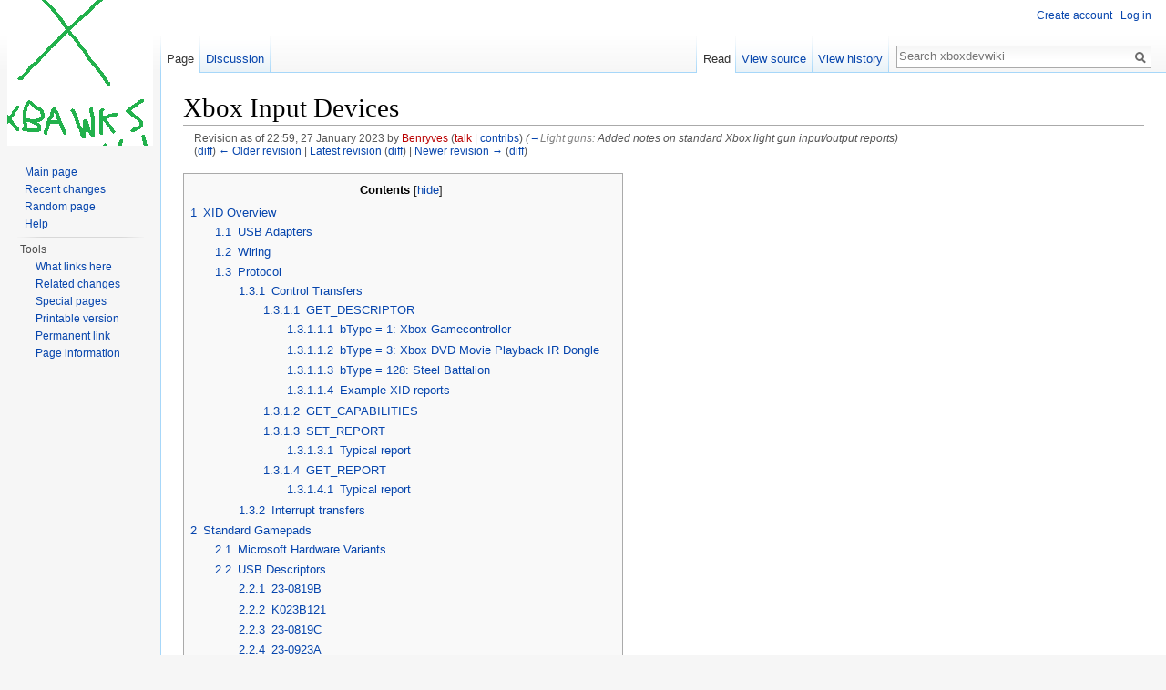

--- FILE ---
content_type: text/html; charset=UTF-8
request_url: https://xboxdevwiki.net/index.php?title=Xbox_Input_Devices&oldid=7321
body_size: 17199
content:
<!DOCTYPE html>
<html class="client-nojs" lang="en" dir="ltr">
<head>
<meta charset="UTF-8"/>
<title>Xbox Input Devices - xboxdevwiki</title>
<script>document.documentElement.className = document.documentElement.className.replace( /(^|\s)client-nojs(\s|$)/, "$1client-js$2" );</script>
<script>(window.RLQ=window.RLQ||[]).push(function(){mw.config.set({"wgCanonicalNamespace":"","wgCanonicalSpecialPageName":false,"wgNamespaceNumber":0,"wgPageName":"Xbox_Input_Devices","wgTitle":"Xbox Input Devices","wgCurRevisionId":7369,"wgRevisionId":7321,"wgArticleId":11,"wgIsArticle":true,"wgIsRedirect":false,"wgAction":"view","wgUserName":null,"wgUserGroups":["*"],"wgCategories":[],"wgBreakFrames":false,"wgPageContentLanguage":"en","wgPageContentModel":"wikitext","wgSeparatorTransformTable":["",""],"wgDigitTransformTable":["",""],"wgDefaultDateFormat":"dmy","wgMonthNames":["","January","February","March","April","May","June","July","August","September","October","November","December"],"wgMonthNamesShort":["","Jan","Feb","Mar","Apr","May","Jun","Jul","Aug","Sep","Oct","Nov","Dec"],"wgRelevantPageName":"Xbox_Input_Devices","wgRelevantArticleId":11,"wgRequestId":"2bb416ec01d86784ccad0035","wgIsProbablyEditable":false,"wgRestrictionEdit":[],"wgRestrictionMove":[]});mw.loader.state({"site.styles":"ready","noscript":"ready","user.styles":"ready","user.cssprefs":"ready","user":"ready","user.options":"loading","user.tokens":"loading","mediawiki.legacy.shared":"ready","mediawiki.legacy.commonPrint":"ready","mediawiki.sectionAnchor":"ready","mediawiki.skinning.interface":"ready","skins.vector.styles":"ready"});mw.loader.implement("user.options@0j3lz3q",function($,jQuery,require,module){mw.user.options.set({"variant":"en"});});mw.loader.implement("user.tokens@1eii78w",function ( $, jQuery, require, module ) {
mw.user.tokens.set({"editToken":"+\\","patrolToken":"+\\","watchToken":"+\\","csrfToken":"+\\"});/*@nomin*/;

});mw.loader.load(["mediawiki.page.startup","skins.vector.js"]);});</script>
<link rel="stylesheet" href="/load.php?debug=false&amp;lang=en&amp;modules=mediawiki.legacy.commonPrint%2Cshared%7Cmediawiki.sectionAnchor%7Cmediawiki.skinning.interface%7Cskins.vector.styles&amp;only=styles&amp;skin=vector"/>
<script async="" src="/load.php?debug=false&amp;lang=en&amp;modules=startup&amp;only=scripts&amp;skin=vector"></script>
<meta name="ResourceLoaderDynamicStyles" content=""/>
<meta name="generator" content="MediaWiki 1.28.0"/>
<meta name="robots" content="noindex,nofollow"/>
<link rel="shortcut icon" href="/favicon.ico"/>
<link rel="search" type="application/opensearchdescription+xml" href="/opensearch_desc.php" title="xboxdevwiki (en)"/>
<link rel="EditURI" type="application/rsd+xml" href="https://xboxdevwiki.net/api.php?action=rsd"/>
<link rel="alternate" type="application/atom+xml" title="xboxdevwiki Atom feed" href="/index.php?title=Special:RecentChanges&amp;feed=atom"/>
</head>
<body class="mediawiki ltr sitedir-ltr mw-hide-empty-elt ns-0 ns-subject page-Xbox_Input_Devices rootpage-Xbox_Input_Devices skin-vector action-view">		<div id="mw-page-base" class="noprint"></div>
		<div id="mw-head-base" class="noprint"></div>
		<div id="content" class="mw-body" role="main">
			<a id="top"></a>

						<div class="mw-indicators">
</div>
			<h1 id="firstHeading" class="firstHeading" lang="en">Xbox Input Devices</h1>
									<div id="bodyContent" class="mw-body-content">
									<div id="siteSub">From xboxdevwiki</div>
								<div id="contentSub"><div class="mw-revision"><div id="mw-revision-info">Revision as of 22:59, 27 January 2023 by <a href="/index.php?title=User:Benryves&amp;action=edit&amp;redlink=1" class="new mw-userlink" title="User:Benryves (page does not exist)"><bdi>Benryves</bdi></a> <span class="mw-usertoollinks">(<a href="/index.php?title=User_talk:Benryves&amp;action=edit&amp;redlink=1" class="new" title="User talk:Benryves (page does not exist)">talk</a> | <a href="/Special:Contributions/Benryves" title="Special:Contributions/Benryves">contribs</a>)</span> <span class="comment">(<a href="#Light_guns">→</a>‎<span dir="auto"><span class="autocomment">Light guns: </span> Added notes on standard Xbox light gun input/output reports</span>)</span></div><div id="mw-revision-nav">(<a href="/index.php?title=Xbox_Input_Devices&amp;diff=prev&amp;oldid=7321" title="Xbox Input Devices">diff</a>) <a href="/index.php?title=Xbox_Input_Devices&amp;direction=prev&amp;oldid=7321" title="Xbox Input Devices">← Older revision</a> | <a href="/Xbox_Input_Devices" title="Xbox Input Devices">Latest revision</a> (<a href="/index.php?title=Xbox_Input_Devices&amp;diff=cur&amp;oldid=7321" title="Xbox Input Devices">diff</a>) | <a href="/index.php?title=Xbox_Input_Devices&amp;direction=next&amp;oldid=7321" title="Xbox Input Devices">Newer revision →</a> (<a href="/index.php?title=Xbox_Input_Devices&amp;diff=next&amp;oldid=7321" title="Xbox Input Devices">diff</a>)</div></div></div>
												<div id="jump-to-nav" class="mw-jump">
					Jump to:					<a href="#mw-head">navigation</a>, 					<a href="#p-search">search</a>
				</div>
				<div id="mw-content-text" lang="en" dir="ltr" class="mw-content-ltr"><div id="toc" class="toc"><div id="toctitle"><h2>Contents</h2></div>
<ul>
<li class="toclevel-1 tocsection-1"><a href="#XID_Overview"><span class="tocnumber">1</span> <span class="toctext">XID Overview</span></a>
<ul>
<li class="toclevel-2 tocsection-2"><a href="#USB_Adapters"><span class="tocnumber">1.1</span> <span class="toctext">USB Adapters</span></a></li>
<li class="toclevel-2 tocsection-3"><a href="#Wiring"><span class="tocnumber">1.2</span> <span class="toctext">Wiring</span></a></li>
<li class="toclevel-2 tocsection-4"><a href="#Protocol"><span class="tocnumber">1.3</span> <span class="toctext">Protocol</span></a>
<ul>
<li class="toclevel-3 tocsection-5"><a href="#Control_Transfers"><span class="tocnumber">1.3.1</span> <span class="toctext">Control Transfers</span></a>
<ul>
<li class="toclevel-4 tocsection-6"><a href="#GET_DESCRIPTOR"><span class="tocnumber">1.3.1.1</span> <span class="toctext">GET_DESCRIPTOR</span></a>
<ul>
<li class="toclevel-5 tocsection-7"><a href="#bType_.3D_1:_Xbox_Gamecontroller"><span class="tocnumber">1.3.1.1.1</span> <span class="toctext">bType = 1: Xbox Gamecontroller</span></a></li>
<li class="toclevel-5 tocsection-8"><a href="#bType_.3D_3:_Xbox_DVD_Movie_Playback_IR_Dongle"><span class="tocnumber">1.3.1.1.2</span> <span class="toctext">bType = 3: Xbox DVD Movie Playback IR Dongle</span></a></li>
<li class="toclevel-5 tocsection-9"><a href="#bType_.3D_128:_Steel_Battalion"><span class="tocnumber">1.3.1.1.3</span> <span class="toctext">bType = 128: Steel Battalion</span></a></li>
<li class="toclevel-5 tocsection-10"><a href="#Example_XID_reports"><span class="tocnumber">1.3.1.1.4</span> <span class="toctext">Example XID reports</span></a></li>
</ul>
</li>
<li class="toclevel-4 tocsection-11"><a href="#GET_CAPABILITIES"><span class="tocnumber">1.3.1.2</span> <span class="toctext">GET_CAPABILITIES</span></a></li>
<li class="toclevel-4 tocsection-12"><a href="#SET_REPORT"><span class="tocnumber">1.3.1.3</span> <span class="toctext">SET_REPORT</span></a>
<ul>
<li class="toclevel-5 tocsection-13"><a href="#Typical_report"><span class="tocnumber">1.3.1.3.1</span> <span class="toctext">Typical report</span></a></li>
</ul>
</li>
<li class="toclevel-4 tocsection-14"><a href="#GET_REPORT"><span class="tocnumber">1.3.1.4</span> <span class="toctext">GET_REPORT</span></a>
<ul>
<li class="toclevel-5 tocsection-15"><a href="#Typical_report_2"><span class="tocnumber">1.3.1.4.1</span> <span class="toctext">Typical report</span></a></li>
</ul>
</li>
</ul>
</li>
<li class="toclevel-3 tocsection-16"><a href="#Interrupt_transfers"><span class="tocnumber">1.3.2</span> <span class="toctext">Interrupt transfers</span></a></li>
</ul>
</li>
</ul>
</li>
<li class="toclevel-1 tocsection-17"><a href="#Standard_Gamepads"><span class="tocnumber">2</span> <span class="toctext">Standard Gamepads</span></a>
<ul>
<li class="toclevel-2 tocsection-18"><a href="#Microsoft_Hardware_Variants"><span class="tocnumber">2.1</span> <span class="toctext">Microsoft Hardware Variants</span></a></li>
<li class="toclevel-2 tocsection-19"><a href="#USB_Descriptors"><span class="tocnumber">2.2</span> <span class="toctext">USB Descriptors</span></a>
<ul>
<li class="toclevel-3 tocsection-20"><a href="#23-0819B"><span class="tocnumber">2.2.1</span> <span class="toctext">23-0819B</span></a></li>
<li class="toclevel-3 tocsection-21"><a href="#K023B121"><span class="tocnumber">2.2.2</span> <span class="toctext">K023B121</span></a></li>
<li class="toclevel-3 tocsection-22"><a href="#23-0819C"><span class="tocnumber">2.2.3</span> <span class="toctext">23-0819C</span></a></li>
<li class="toclevel-3 tocsection-23"><a href="#23-0923A"><span class="tocnumber">2.2.4</span> <span class="toctext">23-0923A</span></a></li>
<li class="toclevel-3 tocsection-24"><a href="#23-0923B"><span class="tocnumber">2.2.5</span> <span class="toctext">23-0923B</span></a></li>
<li class="toclevel-3 tocsection-25"><a href="#23-0923H"><span class="tocnumber">2.2.6</span> <span class="toctext">23-0923H</span></a></li>
<li class="toclevel-3 tocsection-26"><a href="#23-0923I"><span class="tocnumber">2.2.7</span> <span class="toctext">23-0923I</span></a></li>
</ul>
</li>
<li class="toclevel-2 tocsection-27"><a href="#Controller_to_Xbox"><span class="tocnumber">2.3</span> <span class="toctext">Controller to Xbox</span></a></li>
<li class="toclevel-2 tocsection-28"><a href="#Xbox_to_Controller"><span class="tocnumber">2.4</span> <span class="toctext">Xbox to Controller</span></a></li>
</ul>
</li>
<li class="toclevel-1 tocsection-29"><a href="#Steering_wheels"><span class="tocnumber">3</span> <span class="toctext">Steering wheels</span></a>
<ul>
<li class="toclevel-2 tocsection-30"><a href="#MadCatz_Wheel"><span class="tocnumber">3.1</span> <span class="toctext">MadCatz Wheel</span></a></li>
<li class="toclevel-2 tocsection-31"><a href="#Fanatec_Speedster_3_ForceShock"><span class="tocnumber">3.2</span> <span class="toctext">Fanatec Speedster 3 ForceShock</span></a>
<ul>
<li class="toclevel-3 tocsection-32"><a href="#Pedals"><span class="tocnumber">3.2.1</span> <span class="toctext">Pedals</span></a></li>
<li class="toclevel-3 tocsection-33"><a href="#Internal_HUB"><span class="tocnumber">3.2.2</span> <span class="toctext">Internal HUB</span></a>
<ul>
<li class="toclevel-4 tocsection-34"><a href="#USB_Descriptors_2"><span class="tocnumber">3.2.2.1</span> <span class="toctext">USB Descriptors</span></a></li>
</ul>
</li>
<li class="toclevel-3 tocsection-35"><a href="#Steering_wheel_.28and_Pedals.29"><span class="tocnumber">3.2.3</span> <span class="toctext">Steering wheel (and Pedals)</span></a>
<ul>
<li class="toclevel-4 tocsection-36"><a href="#USB_Descriptors_3"><span class="tocnumber">3.2.3.1</span> <span class="toctext">USB Descriptors</span></a></li>
</ul>
</li>
</ul>
</li>
</ul>
</li>
<li class="toclevel-1 tocsection-37"><a href="#Arcade_Sticks"><span class="tocnumber">4</span> <span class="toctext">Arcade Sticks</span></a>
<ul>
<li class="toclevel-2 tocsection-38"><a href="#Xbox_TECMO_Dead_or_Alive_3_ARCADE_Stick_Joystick_Controller_Japan"><span class="tocnumber">4.1</span> <span class="toctext">Xbox TECMO Dead or Alive 3 ARCADE Stick Joystick Controller Japan</span></a></li>
<li class="toclevel-2 tocsection-39"><a href="#Street_Fighter_15th_Anniversary_Edition_Arcade_Stick"><span class="tocnumber">4.2</span> <span class="toctext">Street Fighter 15th Anniversary Edition Arcade Stick</span></a></li>
<li class="toclevel-2 tocsection-40"><a href="#Gamester_Xbox_Arcade_Stick"><span class="tocnumber">4.3</span> <span class="toctext">Gamester Xbox Arcade Stick</span></a></li>
<li class="toclevel-2 tocsection-41"><a href="#Nuby_Xbox_Fighter_Arcade_Stick"><span class="tocnumber">4.4</span> <span class="toctext">Nuby Xbox Fighter Arcade Stick</span></a></li>
<li class="toclevel-2 tocsection-42"><a href="#Nuby_Xbox_Arcade_Super_Stick"><span class="tocnumber">4.5</span> <span class="toctext">Nuby Xbox Arcade Super Stick</span></a></li>
<li class="toclevel-2 tocsection-43"><a href="#Naki_Ultimate_Fighting_Stick"><span class="tocnumber">4.6</span> <span class="toctext">Naki Ultimate Fighting Stick</span></a></li>
</ul>
</li>
<li class="toclevel-1 tocsection-44"><a href="#Light_guns"><span class="tocnumber">5</span> <span class="toctext">Light guns</span></a>
<ul>
<li class="toclevel-2 tocsection-45"><a href="#Controller_to_Xbox_2"><span class="tocnumber">5.1</span> <span class="toctext">Controller to Xbox</span></a></li>
<li class="toclevel-2 tocsection-46"><a href="#Xbox_to_Controller_2"><span class="tocnumber">5.2</span> <span class="toctext">Xbox to Controller</span></a>
<ul>
<li class="toclevel-3 tocsection-47"><a href="#Force_feedback:_wValue:_0x0200.2C_wLength:_6"><span class="tocnumber">5.2.1</span> <span class="toctext">Force feedback: wValue: 0x0200, wLength: 6</span></a></li>
<li class="toclevel-3 tocsection-48"><a href="#Calibration:_wValue:_0x0201.2C_wLength:_10"><span class="tocnumber">5.2.2</span> <span class="toctext">Calibration: wValue: 0x0201, wLength: 10</span></a></li>
</ul>
</li>
<li class="toclevel-2 tocsection-49"><a href="#EMS_TopGun_II"><span class="tocnumber">5.3</span> <span class="toctext">EMS TopGun II</span></a>
<ul>
<li class="toclevel-3 tocsection-50"><a href="#Turbo_Mode"><span class="tocnumber">5.3.1</span> <span class="toctext">Turbo Mode</span></a></li>
<li class="toclevel-3 tocsection-51"><a href="#Force_Feedback"><span class="tocnumber">5.3.2</span> <span class="toctext">Force Feedback</span></a></li>
<li class="toclevel-3 tocsection-52"><a href="#USB_Descriptors_4"><span class="tocnumber">5.3.3</span> <span class="toctext">USB Descriptors</span></a></li>
</ul>
</li>
<li class="toclevel-2 tocsection-53"><a href="#Joytech_Sharp_Shooter"><span class="tocnumber">5.4</span> <span class="toctext">Joytech Sharp Shooter</span></a>
<ul>
<li class="toclevel-3 tocsection-54"><a href="#Fire.2FReload_Mode"><span class="tocnumber">5.4.1</span> <span class="toctext">Fire/Reload Mode</span></a></li>
<li class="toclevel-3 tocsection-55"><a href="#USB_Descriptors_5"><span class="tocnumber">5.4.2</span> <span class="toctext">USB Descriptors</span></a></li>
</ul>
</li>
</ul>
</li>
<li class="toclevel-1 tocsection-56"><a href="#Microphones"><span class="tocnumber">6</span> <span class="toctext">Microphones</span></a>
<ul>
<li class="toclevel-2 tocsection-57"><a href="#Xbox_Communicator"><span class="tocnumber">6.1</span> <span class="toctext">Xbox Communicator</span></a>
<ul>
<li class="toclevel-3 tocsection-58"><a href="#USB_Descriptor"><span class="tocnumber">6.1.1</span> <span class="toctext">USB Descriptor</span></a></li>
</ul>
</li>
<li class="toclevel-2 tocsection-59"><a href="#Xbox_Karaoke"><span class="tocnumber">6.2</span> <span class="toctext">Xbox Karaoke</span></a>
<ul>
<li class="toclevel-3 tocsection-60"><a href="#USB_Descriptor_2"><span class="tocnumber">6.2.1</span> <span class="toctext">USB Descriptor</span></a></li>
</ul>
</li>
</ul>
</li>
<li class="toclevel-1 tocsection-61"><a href="#Steel_Battalion_Controller"><span class="tocnumber">7</span> <span class="toctext">Steel Battalion Controller</span></a>
<ul>
<li class="toclevel-2 tocsection-62"><a href="#USB_Descriptors_6"><span class="tocnumber">7.1</span> <span class="toctext">USB Descriptors</span></a></li>
<li class="toclevel-2 tocsection-63"><a href="#Controller_to_Xbox_3"><span class="tocnumber">7.2</span> <span class="toctext">Controller to Xbox</span></a></li>
<li class="toclevel-2 tocsection-64"><a href="#Xbox_to_Controller_3"><span class="tocnumber">7.3</span> <span class="toctext">Xbox to Controller</span></a></li>
</ul>
</li>
<li class="toclevel-1 tocsection-65"><a href="#Related_links"><span class="tocnumber">8</span> <span class="toctext">Related links</span></a></li>
</ul>
</div>

<h2><span class="mw-headline" id="XID_Overview">XID Overview</span></h2>
<p>XIDs are USB devices.
</p><p>The hardware side is USB with a different plug while the software side is USB without HID-descriptors.
Technicly a XID is a USB-hub for the Memory-Units and the XBL Communicator.
The logical XID gamepad USB device is internally connected to that hub.
</p><p><br />
</p>
<h3><span class="mw-headline" id="USB_Adapters">USB Adapters</span></h3>
<p>The Xbox's Input devices are USB devices. As such, you can connect a keyboard to the Xbox, or a gamepad to your PC. In fact, Linux already has drivers for the gamepad. In order to preserve Xbox hardware, please do not cut OEM Xbox cables to make an adapter; decent adapters can be acquired cheaply (~$10 USD ea. on 2017.04.30).                              
</p>
<div class="thumb tright"><div class="thumbinner" style="width:302px;"><a href="/File:Xboxmaletousbfemale.png" class="image"><img alt="" src="https://xboxdevwiki-images.storage.googleapis.com/thumb/0/06/Xboxmaletousbfemale.png/300px-Xboxmaletousbfemale.png" width="300" height="225" class="thumbimage" srcset="https://xboxdevwiki-images.storage.googleapis.com/thumb/0/06/Xboxmaletousbfemale.png/450px-Xboxmaletousbfemale.png 1.5x, https://xboxdevwiki-images.storage.googleapis.com/thumb/0/06/Xboxmaletousbfemale.png/600px-Xboxmaletousbfemale.png 2x" /></a>  <div class="thumbcaption"><div class="magnify"><a href="/File:Xboxmaletousbfemale.png" class="internal" title="Enlarge"></a></div>Wiring diagram to show how male Xbox controller plug maps to standard female USB connector. White cable color is depicted as gray for better visibility. The yellow cable is not connected to the USB side, as it's exclusive to Xbox.</div></div></div>
<table class="wikitable">

<tr>
<th> Port (From)
</th>
<th> Plug (To)
</th>
<th> Link
</th></tr>
<tr>
<td> Xbox
</td>
<td> USB-A
</td>
<td> <a rel="nofollow" class="external text" href="https://www.amazon.com/gp/product/B000RT2868">Amazon</a> <a rel="nofollow" class="external text" href="https://www.aliexpress.com/item/32948906701.html">Aliexpress</a>
</td></tr>
<tr>
<td> USB-A
</td>
<td> Xbox
</td>
<td> <a rel="nofollow" class="external text" href="https://www.amazon.com/gp/product/B00F52LQHO">Amazon</a> <a rel="nofollow" class="external text" href="https://www.aliexpress.com/item/4000452932782.html">Aliexpress</a>
</td></tr></table>
<h3><span class="mw-headline" id="Wiring">Wiring</span></h3>
<p>Untested / unverified! Take this with a grain of salt.
</p>
<table class="wikitable">
<tr>
<th>Pin
</th>
<th>Typical cable color
</th>
<th>Description
</th></tr>
<tr>
<td>1
</td>
<td>Red
</td>
<td>VCC
</td></tr>
<tr>
<td>2
</td>
<td>White
</td>
<td>USB D+
</td></tr>
<tr>
<td>3
</td>
<td>Green
</td>
<td>USB D-
</td></tr>
<tr>
<td>4
</td>
<td>Yellow
</td>
<td>VBlank signal from video output (for Lightguns)
</td></tr>
<tr>
<td>5
</td>
<td>Black
</td>
<td>GND
</td></tr>
</table>
<h3><span class="mw-headline" id="Protocol">Protocol</span></h3>
<p>XID are similar to HID but have custom Vendor requests
</p>
<h4><span class="mw-headline" id="Control_Transfers">Control Transfers</span></h4>
<h5><span class="mw-headline" id="GET_DESCRIPTOR">GET_DESCRIPTOR</span></h5>
<ul><li> bmRequestType: 0xC1</li>
<li> bRequest: 6</li>
<li> wValue: 0x4200</li>
<li> wIndex: Interface number</li>
<li> wLength: &lt;length of respective report; typically 16&gt;</li></ul>
<p>Actual length is truncated to size of descriptor or wLength. Whichever is smaller. 
</p>
<pre>
typedef struct XIDDescriptor {
    uint8_t bLength;
    uint8_t bDescriptorType;
    uint16_t bcdXid;
    uint8_t bType;
    uint8_t bSubType;
    uint8_t bMaxInputReportSize;
    uint8_t bMaxOutputReportSize;
    uint16_t wAlternateProductIds[4];
};
</pre>
<p>bDescriptorType is probably always 0x42.
</p>
<h6><span class="mw-headline" id="bType_.3D_1:_Xbox_Gamecontroller">bType = 1: Xbox Gamecontroller</span></h6>
<ul><li> bSubType:
<ul><li> 0x01 = Gamepad (Duke)</li>
<li> 0x02 = Gamepad (Controller-S)</li>
<li> 0x10 = Steering wheel</li>
<li> 0x20 = Arcade Stick</li>
<li> 0x50 = Light gun</li></ul></li></ul>
<h6><span class="mw-headline" id="bType_.3D_3:_Xbox_DVD_Movie_Playback_IR_Dongle">bType = 3: Xbox DVD Movie Playback IR Dongle</span></h6>
<ul><li> bSubType:
<ul><li> 0x00</li></ul></li></ul>
<h6><span class="mw-headline" id="bType_.3D_128:_Steel_Battalion">bType = 128: Steel Battalion</span></h6>
<ul><li> bSubType:
<ul><li> 0x01</li></ul></li></ul>
<h6><span class="mw-headline" id="Example_XID_reports">Example XID reports</span></h6>
<p>This is an example XID descriptor taken from a Controller-S (VID 0x045E / PID 0x0289).
</p>
<pre>
bLength              0x10 (16 bytes)
bDescriptorType      0x42
bcdXid               0x0100 (USB 1.0)
bType                0x01
bSubType             0x02
bMaxInputReportSize  0x14 (20 bytes)
bMaxOutputReportSize 0x06 (6 bytes)
wAlternateProductIds 4 x 0xFFFF
</pre>
<p>This is an example XID descriptor taken from a Steel Battalion controller.
</p>
<pre>
bLength              0x10 (16 bytes)
bDescriptorType      0x42
bcdXid               0x0100 (USB 1.0)
bType                0x80
bSubType             0x01
bMaxInputReportSize  0x1A (26 bytes)
bMaxOutputReportSize 0x16 (22 bytes)
wAlternateProductIds 4 x 0xFFFF
</pre>
<p>This is an example XID descriptor taken from an official Microsoft DVD Movie Playback IR dongle.
</p>
<pre>
bLength              0x08 (8 bytes)
bDescriptorType      0x42
bcdXid               0x0100 (USB 1.0)
bType                0x03
bSubType             0x00
bMaxInputReportSize  0x06 (6 bytes)
bMaxOutputReportSize 0x00 (0 bytes)
</pre>
<h5><span class="mw-headline" id="GET_CAPABILITIES">GET_CAPABILITIES</span></h5>
<ul><li> bmRequestType: 0xC1</li>
<li> bRequest: 1</li>
<li> wValue:
<ul><li> 0x0100 for input</li>
<li> 0x0200 for output</li></ul></li>
<li> wIndex: Interface number</li>
<li> wLength: &lt;length of respective report&gt;</li></ul>
<p><br />
</p>
<ul><li> STALL if wValue not supported.</li></ul>
<p>Actual length is truncated to size of report or wLength. Whichever is smaller.
</p>
<pre>typedef struct XIDGamepadCapabilities {
    uint8_t bReportId;
    uint8_t bLength;
    &lt;Data&gt;
}</pre>
<p>The data will be similar to the GET_REPORT, but instead of storing actual values, it will have bits set (1) where the bit is valid in the respective report.
If the bit is auto-generated, it will be cleared (0).
</p>
<h5><span class="mw-headline" id="SET_REPORT">SET_REPORT</span></h5>
<ul><li> bmRequestType: 0x21</li>
<li> bRequest: 9</li>
<li> wValue: 0x0200</li>
<li> wIndex: Interface number</li>
<li> wLength: &lt;length of report; typically 6&gt;</li></ul>
<p><br />
</p>
<ul><li> STALL if wValue not supported.</li></ul>
<h6><span class="mw-headline" id="Typical_report">Typical report</span></h6>
<pre>typedef struct XIDGamepadReport {
    uint8_t bReportId;
    uint8_t bLength;
    &lt;Data&gt;
}</pre>
<h5><span class="mw-headline" id="GET_REPORT">GET_REPORT</span></h5>
<ul><li> bmRequestType: 0xA1</li>
<li> bRequest: 1</li>
<li> wValue: 0x0100</li>
<li> wIndex: Interface number</li>
<li> wLength: &lt;length of report; typically 20&gt;</li></ul>
<p><br />
</p>
<ul><li> STALL if wValue not supported or if wLength is greater than report size.</li>
<li> ACK if supported.</li></ul>
<h6><span class="mw-headline" id="Typical_report_2">Typical report</span></h6>
<pre>typedef struct XIDGamepadOutputReport {
    uint8_t report_id; //FIXME: is this correct?
    uint8_t length;
    &lt;Data&gt;
}</pre>
<h4><span class="mw-headline" id="Interrupt_transfers">Interrupt transfers</span></h4>
<p>Alternatively interrupt-in and interrupt-out transfers can be used for GET_REPORT and SET_REPORT respectively.
</p><p>In case of the interrupt-in, there is another status which can occur now:
</p>
<ul><li> NAK if supported but no changes since last ACK.</li></ul>
<h2><span class="mw-headline" id="Standard_Gamepads">Standard Gamepads</span></h2>
<h3><span class="mw-headline" id="Microsoft_Hardware_Variants">Microsoft Hardware Variants</span></h3>
<p>There are a few hardware re-designs of the Microsoft Gamepad.
</p>
<table class="wikitable">
<tr>
<th>Controller Name
</th>
<th>Part Number
</th>
<th>Board Model
</th>
<th>Notes
</th>
<th>Datasheets
</th></tr>
<tr>
<td>Xbox Game Controller (AKA "Duke")
</td>
<td>X08-17160
</td>
<td>23-0819B
</td>
<td>Earliest known model<sup><i>[<span title="This information is incomplete and needs more work or research.">FIXME</span>]</i></sup>. 3 IC's: Dedicated ST 92163/JFL Micro Controller, dedicated AT43USB401 USB Controller, 4 Channel Analog Mux LW052A.
</td>
<td><a rel="nofollow" class="external text" href="https://archive.org/details/ST92163">ST 92163/JFL</a>, AT43USB401<sup><i>[<span title="This information is incomplete and needs more work or research.">FIXME</span>]</i></sup>, <a rel="nofollow" class="external text" href="https://web.archive.org/web/20191230174412/https://www.rockbox.org/wiki/pub/Main/DataSheets/TexasInstrumentsLW052ADataSheet.pdf">LW052A</a>
</td></tr>
<tr>
<td>Xbox Game Controller (AKA "Duke")
</td>
<td>X08-17160
</td>
<td>K023B121
</td>
<td>Same as 23-0819B, but manufactured in China. Only Board Model that does not follow naming conventions. Hardware identical. Easily identified by a serial number that starts with "KD".
</td>
<td><a rel="nofollow" class="external text" href="https://archive.org/details/ST92163">ST 92163/JFL</a>, AT43USB401<sup><i>[<span title="This information is incomplete and needs more work or research.">FIXME</span>]</i></sup>, <a rel="nofollow" class="external text" href="https://web.archive.org/web/20191230174412/https://www.rockbox.org/wiki/pub/Main/DataSheets/TexasInstrumentsLW052ADataSheet.pdf">LW052A</a>
</td></tr>
<tr>
<td>Xbox Game Controller (AKA "Duke")
</td>
<td>X08-17160
</td>
<td>23-0819C
</td>
<td>Last known Duke model.<sup><i>[<span title="This information is incomplete and needs more work or research.">FIXME</span>]</i></sup>. Identical to 23-0819B in hardware, new silkscreen markings show this model is <a rel="nofollow" class="external text" href="https://en.wikipedia.org/wiki/UL_94">UL-94 V-0 compliant</a>. All boards after this are V-0 compliant.
</td>
<td><a rel="nofollow" class="external text" href="https://archive.org/details/ST92163">ST 92163/JFL</a>, AT43USB401<sup><i>[<span title="This information is incomplete and needs more work or research.">FIXME</span>]</i></sup>, <a rel="nofollow" class="external text" href="https://web.archive.org/web/20191230174412/https://www.rockbox.org/wiki/pub/Main/DataSheets/TexasInstrumentsLW052ADataSheet.pdf">LW052A</a>
</td></tr>
<tr>
<td>Xbox Game Controller (Looks like an S, with green Xbox jewel)
</td>
<td>X08-19383
</td>
<td>23-0923A
</td>
<td>Japan and Australia exclusive model<sup><i>[<span title="This information is incomplete and needs more work or research.">FIXME</span>]</i></sup>.Minification of "Duke" PCB Design. Has exact same IC's as the Duke, only in an S controller design.
</td>
<td><a rel="nofollow" class="external text" href="https://archive.org/details/ST92163">ST 92163/JFL</a>, AT43USB401<sup><i>[<span title="This information is incomplete and needs more work or research.">FIXME</span>]</i></sup>, <a rel="nofollow" class="external text" href="https://web.archive.org/web/20191230174412/https://www.rockbox.org/wiki/pub/Main/DataSheets/TexasInstrumentsLW052ADataSheet.pdf">LW052A</a>
</td></tr>
<tr>
<td>Xbox Controller S
</td>
<td>X08-69873
</td>
<td>23-0923B
</td>
<td>Minification of "Duke" PCB Design. Has exact same IC's as the Duke, only in an S controller design
</td>
<td><a rel="nofollow" class="external text" href="https://archive.org/details/ST92163">ST 92163/JFL</a>, AT43USB401<sup><i>[<span title="This information is incomplete and needs more work or research.">FIXME</span>]</i></sup>, <a rel="nofollow" class="external text" href="https://web.archive.org/web/20191230174412/https://www.rockbox.org/wiki/pub/Main/DataSheets/TexasInstrumentsLW052ADataSheet.pdf">LW052A</a>
</td></tr>
<tr>
<td>Xbox Controller S
</td>
<td>X08-69873
</td>
<td>23-0923H
</td>
<td>Entirely new PCB design. Single IC on the board, AT43USB355M-AC
</td>
<td><a rel="nofollow" class="external text" href="https://archive.org/details/AT43USB355">AT43USB355M-AC</a>
</td></tr>
<tr>
<td>Xbox Controller S
</td>
<td>X08-69873
</td>
<td>23-0923I
</td>
<td>PCB Design almost exactly the same as H revision. Only difference is the IC is smaller: AT43USB353M-AC
</td>
<td><a rel="nofollow" class="external text" href="https://archive.org/details/AT43USB353M-AC">AT43USB353M-AC</a>
</td></tr></table>
<p>There are also dedicated Part Numbers for color variants:
</p>
<table class="wikitable">
<tr>
<th>Controller Part Number
</th>
<th>Controller Description
</th>
<th>Board Model
</th></tr>
<tr>
<td>X02332-001
</td>
<td>Crystal S Controller
</td>
<td>23-0923I
</td></tr>
<tr>
<td>X09-64240-01
</td>
<td>Transparent Green Controller
</td>
<td>23-0923I
</td></tr>
<tr>
<td>X800679-100
</td>
<td>Black S With Halo Jewel
</td>
<td>23-0923I
</td></tr></table>
<h3><span class="mw-headline" id="USB_Descriptors">USB Descriptors</span></h3>
<p>See <a rel="nofollow" class="external free" href="https://github.com/xboxdrv/xboxdrv/blob/stable/src/xpad_device.cpp">https://github.com/xboxdrv/xboxdrv/blob/stable/src/xpad_device.cpp</a> for a list of devices.
</p>
<h4><span class="mw-headline" id="23-0819B">23-0819B</span></h4>
<pre>
Device Descriptor:
  bLength                18
  bDescriptorType         1
  bcdUSB               1.10
  bDeviceClass            0 
  bDeviceSubClass         0 
  bDeviceProtocol         0 
  bMaxPacketSize0        64
  idVendor           0x045e Microsoft Corp.
  idProduct          0x0202 Xbox Controller
  bcdDevice            1.00
  iManufacturer           0 
  iProduct                0 
  iSerial                 0 
  bNumConfigurations      1
  Configuration Descriptor:
    bLength                 9
    bDescriptorType         2
    wTotalLength           32
    bNumInterfaces          1
    bConfigurationValue     1
    iConfiguration          0 
    bmAttributes         0x80
      (Bus Powered)
    MaxPower              100mA
    Interface Descriptor:
      bLength                 9
      bDescriptorType         4
      bInterfaceNumber        0
      bAlternateSetting       0
      bNumEndpoints           2
      bInterfaceClass        88 Xbox
      bInterfaceSubClass     66 Controller
      bInterfaceProtocol      0 
      iInterface              0 
      Endpoint Descriptor:
        bLength                 7
        bDescriptorType         5
        bEndpointAddress     0x82  EP 2 IN
        bmAttributes            3
          Transfer Type            Interrupt
          Synch Type               None
          Usage Type               Data
        wMaxPacketSize     0x0020  1x 32 bytes
        bInterval               4
      Endpoint Descriptor:
        bLength                 7
        bDescriptorType         5
        bEndpointAddress     0x02  EP 2 OUT
        bmAttributes            3
          Transfer Type            Interrupt
          Synch Type               None
          Usage Type               Data
        wMaxPacketSize     0x0020  1x 32 bytes
        bInterval               4
</pre>
<h4><span class="mw-headline" id="K023B121">K023B121</span></h4>
<p>Identical to 23-0819B <sup><i>[<span title="This information is incomplete and needs more work or research.">FIXME</span>]</i></sup>
</p>
<h4><span class="mw-headline" id="23-0819C">23-0819C</span></h4>
<p>Identical to 23-0819B <sup><i>[<span title="This information is incomplete and needs more work or research.">FIXME</span>]</i></sup>
</p>
<h4><span class="mw-headline" id="23-0923A">23-0923A</span></h4>
<p>Changes from 23-0819B
</p>
<pre>
Device Descriptor:
  idProduct: 0x0285
</pre>
<h4><span class="mw-headline" id="23-0923B">23-0923B</span></h4>
<p><sup><i>[<span title="This information is incomplete and needs more work or research.">FIXME</span>]</i></sup>
</p>
<h4><span class="mw-headline" id="23-0923H">23-0923H</span></h4>
<p>Changes from 23-0819B
</p>
<pre>
Device Descriptor
  bMaxPacketSize0: 8
  idProduct: 0x0289
  bcdDevice: 1.20
  Configuration Descriptor
    Interface Descriptor
      Endpoint Descriptor
        bEndpointAddress: 0x81
</pre>
<h4><span class="mw-headline" id="23-0923I">23-0923I</span></h4>
<p>Changes from 23-0923H
</p>
<pre>
Device Descriptor
  bcdDevice: 1.21
</pre>
<h3><span class="mw-headline" id="Controller_to_Xbox">Controller to Xbox</span></h3>
<p>20 bytes
</p>
<table class="wikitable">
<tr>
<th>Field
</th>
<th>Offset (Bytes)
</th>
<th>Mask
</th>
<th>Notes
</th></tr>
<tr>
<td><a href="/File:Input-d.png" class="image" title="Alt=Digital-Pad"><img alt="Alt=Digital-Pad" src="https://xboxdevwiki-images.storage.googleapis.com/thumb/8/84/Input-d.png/32px-Input-d.png" width="32" height="32" srcset="https://xboxdevwiki-images.storage.googleapis.com/thumb/8/84/Input-d.png/48px-Input-d.png 1.5x, https://xboxdevwiki-images.storage.googleapis.com/thumb/8/84/Input-d.png/64px-Input-d.png 2x" /></a>-Up
</td>
<td>2
</td>
<td>0x01
</td>
<td>
</td></tr>
<tr>
<td><a href="/File:Input-d.png" class="image" title="Alt=Digital-Pad"><img alt="Alt=Digital-Pad" src="https://xboxdevwiki-images.storage.googleapis.com/thumb/8/84/Input-d.png/32px-Input-d.png" width="32" height="32" srcset="https://xboxdevwiki-images.storage.googleapis.com/thumb/8/84/Input-d.png/48px-Input-d.png 1.5x, https://xboxdevwiki-images.storage.googleapis.com/thumb/8/84/Input-d.png/64px-Input-d.png 2x" /></a>-Down
</td>
<td>2
</td>
<td>0x02
</td>
<td>
</td></tr>
<tr>
<td><a href="/File:Input-d.png" class="image" title="Alt=Digital-Pad"><img alt="Alt=Digital-Pad" src="https://xboxdevwiki-images.storage.googleapis.com/thumb/8/84/Input-d.png/32px-Input-d.png" width="32" height="32" srcset="https://xboxdevwiki-images.storage.googleapis.com/thumb/8/84/Input-d.png/48px-Input-d.png 1.5x, https://xboxdevwiki-images.storage.googleapis.com/thumb/8/84/Input-d.png/64px-Input-d.png 2x" /></a>-Left
</td>
<td>2
</td>
<td>0x04
</td>
<td>
</td></tr>
<tr>
<td><a href="/File:Input-d.png" class="image" title="Alt=Digital-Pad"><img alt="Alt=Digital-Pad" src="https://xboxdevwiki-images.storage.googleapis.com/thumb/8/84/Input-d.png/32px-Input-d.png" width="32" height="32" srcset="https://xboxdevwiki-images.storage.googleapis.com/thumb/8/84/Input-d.png/48px-Input-d.png 1.5x, https://xboxdevwiki-images.storage.googleapis.com/thumb/8/84/Input-d.png/64px-Input-d.png 2x" /></a>-Right
</td>
<td>2
</td>
<td>0x08
</td>
<td>
</td></tr>
<tr>
<td><a href="/File:Input-start.png" class="image" title="Alt=START button"><img alt="Alt=START button" src="https://xboxdevwiki-images.storage.googleapis.com/thumb/5/59/Input-start.png/26px-Input-start.png" width="26" height="26" srcset="https://xboxdevwiki-images.storage.googleapis.com/thumb/5/59/Input-start.png/39px-Input-start.png 1.5x, https://xboxdevwiki-images.storage.googleapis.com/thumb/5/59/Input-start.png/52px-Input-start.png 2x" /></a>
</td>
<td>2
</td>
<td>0x10
</td>
<td>
</td></tr>
<tr>
<td><a href="/File:Input-back.png" class="image" title="Alt=BACK button"><img alt="Alt=BACK button" src="https://xboxdevwiki-images.storage.googleapis.com/thumb/6/6f/Input-back.png/26px-Input-back.png" width="26" height="26" srcset="https://xboxdevwiki-images.storage.googleapis.com/thumb/6/6f/Input-back.png/39px-Input-back.png 1.5x, https://xboxdevwiki-images.storage.googleapis.com/thumb/6/6f/Input-back.png/52px-Input-back.png 2x" /></a>
</td>
<td>2
</td>
<td>0x20
</td>
<td>
</td></tr>
<tr>
<td><a href="/File:Input-l.png" class="image" title="Alt=Left-Thumbstick"><img alt="Alt=Left-Thumbstick" src="https://xboxdevwiki-images.storage.googleapis.com/thumb/f/fe/Input-l.png/32px-Input-l.png" width="32" height="32" srcset="https://xboxdevwiki-images.storage.googleapis.com/thumb/f/fe/Input-l.png/48px-Input-l.png 1.5x, https://xboxdevwiki-images.storage.googleapis.com/thumb/f/fe/Input-l.png/64px-Input-l.png 2x" /></a>-Press
</td>
<td>2
</td>
<td>0x40
</td>
<td>
</td></tr>
<tr>
<td><a href="/File:Input-r.png" class="image" title="Alt=Right-Thumbstick"><img alt="Alt=Right-Thumbstick" src="https://xboxdevwiki-images.storage.googleapis.com/thumb/9/9d/Input-r.png/32px-Input-r.png" width="32" height="32" srcset="https://xboxdevwiki-images.storage.googleapis.com/thumb/9/9d/Input-r.png/48px-Input-r.png 1.5x, https://xboxdevwiki-images.storage.googleapis.com/thumb/9/9d/Input-r.png/64px-Input-r.png 2x" /></a>-Press
</td>
<td>2
</td>
<td>0x80
</td>
<td>
</td></tr>
<tr>
<td><a href="/File:Input-a.png" class="image" title="Alt=A button"><img alt="Alt=A button" src="https://xboxdevwiki-images.storage.googleapis.com/thumb/c/cf/Input-a.png/24px-Input-a.png" width="24" height="24" srcset="https://xboxdevwiki-images.storage.googleapis.com/thumb/c/cf/Input-a.png/36px-Input-a.png 1.5x, https://xboxdevwiki-images.storage.googleapis.com/thumb/c/cf/Input-a.png/48px-Input-a.png 2x" /></a>
</td>
<td>4
</td>
<td>0xFF
</td>
<td>Button is analog
</td></tr>
<tr>
<td><a href="/File:Input-b.png" class="image" title="Alt=B button"><img alt="Alt=B button" src="https://xboxdevwiki-images.storage.googleapis.com/thumb/b/b8/Input-b.png/24px-Input-b.png" width="24" height="24" srcset="https://xboxdevwiki-images.storage.googleapis.com/thumb/b/b8/Input-b.png/36px-Input-b.png 1.5x, https://xboxdevwiki-images.storage.googleapis.com/thumb/b/b8/Input-b.png/48px-Input-b.png 2x" /></a>
</td>
<td>5
</td>
<td>0xFF
</td>
<td>Button is analog
</td></tr>
<tr>
<td><a href="/File:Input-x.png" class="image" title="Alt=X button"><img alt="Alt=X button" src="https://xboxdevwiki-images.storage.googleapis.com/thumb/5/54/Input-x.png/24px-Input-x.png" width="24" height="24" srcset="https://xboxdevwiki-images.storage.googleapis.com/thumb/5/54/Input-x.png/36px-Input-x.png 1.5x, https://xboxdevwiki-images.storage.googleapis.com/thumb/5/54/Input-x.png/48px-Input-x.png 2x" /></a>
</td>
<td>6
</td>
<td>0xFF
</td>
<td>Button is analog
</td></tr>
<tr>
<td><a href="/File:Input-y.png" class="image" title="Alt=Y button"><img alt="Alt=Y button" src="https://xboxdevwiki-images.storage.googleapis.com/thumb/2/2d/Input-y.png/24px-Input-y.png" width="24" height="24" srcset="https://xboxdevwiki-images.storage.googleapis.com/thumb/2/2d/Input-y.png/36px-Input-y.png 1.5x, https://xboxdevwiki-images.storage.googleapis.com/thumb/2/2d/Input-y.png/48px-Input-y.png 2x" /></a>
</td>
<td>7
</td>
<td>0xFF
</td>
<td>Button is analog
</td></tr>
<tr>
<td><a href="/File:Input-black.png" class="image" title="Alt=Black button"><img alt="Alt=Black button" src="https://xboxdevwiki-images.storage.googleapis.com/thumb/4/40/Input-black.png/20px-Input-black.png" width="20" height="20" srcset="https://xboxdevwiki-images.storage.googleapis.com/thumb/4/40/Input-black.png/30px-Input-black.png 1.5x, https://xboxdevwiki-images.storage.googleapis.com/thumb/4/40/Input-black.png/40px-Input-black.png 2x" /></a>
</td>
<td>8
</td>
<td>0xFF
</td>
<td>Button is analog
</td></tr>
<tr>
<td><a href="/File:Input-white.png" class="image" title="Alt=White button"><img alt="Alt=White button" src="https://xboxdevwiki-images.storage.googleapis.com/thumb/2/25/Input-white.png/20px-Input-white.png" width="20" height="20" srcset="https://xboxdevwiki-images.storage.googleapis.com/thumb/2/25/Input-white.png/30px-Input-white.png 1.5x, https://xboxdevwiki-images.storage.googleapis.com/thumb/2/25/Input-white.png/40px-Input-white.png 2x" /></a>
</td>
<td>9
</td>
<td>0xFF
</td>
<td>Button is analog
</td></tr>
<tr>
<td>Left-Trigger
</td>
<td>10
</td>
<td>0xFF
</td>
<td>Trigger is analog
</td></tr>
<tr>
<td>Right-Trigger
</td>
<td>11
</td>
<td>0xFF
</td>
<td>Trigger is analog
</td></tr>
<tr>
<td><a href="/File:Input-l.png" class="image" title="Alt=Left-Thumbstick"><img alt="Alt=Left-Thumbstick" src="https://xboxdevwiki-images.storage.googleapis.com/thumb/f/fe/Input-l.png/32px-Input-l.png" width="32" height="32" srcset="https://xboxdevwiki-images.storage.googleapis.com/thumb/f/fe/Input-l.png/48px-Input-l.png 1.5x, https://xboxdevwiki-images.storage.googleapis.com/thumb/f/fe/Input-l.png/64px-Input-l.png 2x" /></a>-Horizontal
</td>
<td>12
</td>
<td>0xFFFF
</td>
<td>Negative = Left; Positive = Right
</td></tr>
<tr>
<td><a href="/File:Input-l.png" class="image" title="Alt=Left-Thumbstick"><img alt="Alt=Left-Thumbstick" src="https://xboxdevwiki-images.storage.googleapis.com/thumb/f/fe/Input-l.png/32px-Input-l.png" width="32" height="32" srcset="https://xboxdevwiki-images.storage.googleapis.com/thumb/f/fe/Input-l.png/48px-Input-l.png 1.5x, https://xboxdevwiki-images.storage.googleapis.com/thumb/f/fe/Input-l.png/64px-Input-l.png 2x" /></a>-Vertical
</td>
<td>14
</td>
<td>0xFFFF
</td>
<td>Negative = Down; Positive = Up
</td></tr>
<tr>
<td><a href="/File:Input-r.png" class="image" title="Alt=Right-Thumbstick"><img alt="Alt=Right-Thumbstick" src="https://xboxdevwiki-images.storage.googleapis.com/thumb/9/9d/Input-r.png/32px-Input-r.png" width="32" height="32" srcset="https://xboxdevwiki-images.storage.googleapis.com/thumb/9/9d/Input-r.png/48px-Input-r.png 1.5x, https://xboxdevwiki-images.storage.googleapis.com/thumb/9/9d/Input-r.png/64px-Input-r.png 2x" /></a>-Horizontal
</td>
<td>16
</td>
<td>0xFFFF
</td>
<td>Negative = Left; Positive = Right
</td></tr>
<tr>
<td><a href="/File:Input-r.png" class="image" title="Alt=Right-Thumbstick"><img alt="Alt=Right-Thumbstick" src="https://xboxdevwiki-images.storage.googleapis.com/thumb/9/9d/Input-r.png/32px-Input-r.png" width="32" height="32" srcset="https://xboxdevwiki-images.storage.googleapis.com/thumb/9/9d/Input-r.png/48px-Input-r.png 1.5x, https://xboxdevwiki-images.storage.googleapis.com/thumb/9/9d/Input-r.png/64px-Input-r.png 2x" /></a>-Vertical
</td>
<td>18
</td>
<td>0xFFFF
</td>
<td>Negative = Down; Positive = Up
</td></tr></table>
<h3><span class="mw-headline" id="Xbox_to_Controller">Xbox to Controller</span></h3>
<p>6 bytes
</p>
<table class="wikitable">
<tr>
<th>Field
</th>
<th>Offset (Bytes)
</th>
<th>Mask
</th>
<th>Notes
</th></tr>
<tr>
<td>Left actuator strength
</td>
<td>2
</td>
<td>0xFFFF
</td>
<td>
</td></tr>
<tr>
<td>Right actuator strength
</td>
<td>4
</td>
<td>0xFFFF
</td>
<td>
</td></tr></table>
<p>The Microsoft Controller S will not react to packets which don't have a value of 6 in the <code>length</code> field of the header.
The Fanatec Speedster 3 ForceShock will still react to those. Further testing is necessary with other gamepads.
</p>
<h2><span class="mw-headline" id="Steering_wheels">Steering wheels</span></h2>
<h3><span class="mw-headline" id="MadCatz_Wheel">MadCatz Wheel</span></h3>
<p><sup><i>[<span title="This information is incomplete and needs more work or research.">FIXME</span>]</i></sup>
</p>
<h3><span class="mw-headline" id="Fanatec_Speedster_3_ForceShock">Fanatec Speedster 3 ForceShock</span></h3>
<h4><span class="mw-headline" id="Pedals">Pedals</span></h4>
<p>The Pedals are <i>not</i> a USB device.
</p><p>Note that the cable going to the pedals is also <i>not</i> a USB port despite using the Xbox controller breakaway plug.
Likewise, plugging the pedals to a PC / Xbox won't provide a USB / XID (it is detected as garbage):
</p>
<pre>
new full-speed USB device number 14 using xhci_hcd
device descriptor read/64, error -71
device descriptor read/64, error -71
new full-speed USB device number 15 using xhci_hcd
device descriptor read/64, error -71
device descriptor read/64, error -71
new full-speed USB device number 16 using xhci_hcd
Device not responding to setup address.
Device not responding to setup address.
device not accepting address 16, error -71
new full-speed USB device number 17 using xhci_hcd
Device not responding to setup address.
Device not responding to setup address.
device not accepting address 17, error -71
unable to enumerate USB device
</pre>
<h4><span class="mw-headline" id="Internal_HUB">Internal HUB</span></h4>
<h5><span class="mw-headline" id="USB_Descriptors_2">USB Descriptors</span></h5>
<p>Power not connected, pedals not connected, not in Tuning mode:
</p>
<pre>
Device Descriptor:
  bLength                18
  bDescriptorType         1
  bcdUSB               1.10
  bDeviceClass            9 Hub
  bDeviceSubClass         0 
  bDeviceProtocol         0 Full speed (or root) hub
  bMaxPacketSize0         8
  idVendor           0x3767 
  idProduct          0x0102 
  bcdDevice            0.01
  iManufacturer           0 
  iProduct                1 End
  iSerial                 0 
  bNumConfigurations      1
  Configuration Descriptor:
    bLength                 9
    bDescriptorType         2
    wTotalLength           25
    bNumInterfaces          1
    bConfigurationValue     1
    iConfiguration          0 
    bmAttributes         0xa0
      (Bus Powered)
      Remote Wakeup
    MaxPower               64mA
    Interface Descriptor:
      bLength                 9
      bDescriptorType         4
      bInterfaceNumber        0
      bAlternateSetting       0
      bNumEndpoints           1
      bInterfaceClass         9 Hub
      bInterfaceSubClass      0 
      bInterfaceProtocol      0 Full speed (or root) hub
      iInterface              0 
      Endpoint Descriptor:
        bLength                 7
        bDescriptorType         5
        bEndpointAddress     0x81  EP 1 IN
        bmAttributes            3
          Transfer Type            Interrupt
          Synch Type               None
          Usage Type               Data
        wMaxPacketSize     0x0001  1x 1 bytes
        bInterval             255
Hub Descriptor:
  bLength               9
  bDescriptorType      41
  nNbrPorts             3
  wHubCharacteristic 0x000d
    Per-port power switching
    Compound device
    Per-port overcurrent protection
  bPwrOn2PwrGood       50 * 2 milli seconds
  bHubContrCurrent     64 milli Ampere
  DeviceRemovable    0x02
  PortPwrCtrlMask    0xff
 Hub Port Status:
   Port 1: 0000.0103 power enable connect
   Port 2: 0000.0100 power
   Port 3: 0000.0100 power
can't get debug descriptor: Resource temporarily unavailable
Device Status:     0x0003
  Self Powered
  Remote Wakeup Enabled
</pre>
<h4><span class="mw-headline" id="Steering_wheel_.28and_Pedals.29">Steering wheel (and Pedals)</span></h4>
<p>Always connected to port 1 of the internal HUB
</p>
<h5><span class="mw-headline" id="USB_Descriptors_3">USB Descriptors</span></h5>
<pre>
Device Descriptor:
  bLength                18
  bDescriptorType         1
  bcdUSB               1.10
  bDeviceClass            0 
  bDeviceSubClass         0 
  bDeviceProtocol         0 
  bMaxPacketSize0         8
  idVendor           0x3767 
  idProduct          0x0101 
  bcdDevice            2.80
  iManufacturer           0 
  iProduct                0 
  iSerial                 0 
  bNumConfigurations      1
  Configuration Descriptor:
    bLength                 9
    bDescriptorType         2
    wTotalLength           32
    bNumInterfaces          1
    bConfigurationValue     1
    iConfiguration          0 
    bmAttributes         0x80
      (Bus Powered)
    MaxPower              100mA
    Interface Descriptor:
      bLength                 9
      bDescriptorType         4
      bInterfaceNumber        0
      bAlternateSetting       0
      bNumEndpoints           2
      bInterfaceClass        88 Xbox
      bInterfaceSubClass     66 Controller
      bInterfaceProtocol      0 
      iInterface              0 
      Endpoint Descriptor:
        bLength                 7
        bDescriptorType         5
        bEndpointAddress     0x82  EP 2 IN
        bmAttributes            3
          Transfer Type            Interrupt
          Synch Type               None
          Usage Type               Data
        wMaxPacketSize     0x0020  1x 32 bytes
        bInterval               4
      Endpoint Descriptor:
        bLength                 7
        bDescriptorType         5
        bEndpointAddress     0x02  EP 2 OUT
        bmAttributes            3
          Transfer Type            Interrupt
          Synch Type               None
          Usage Type               Data
        wMaxPacketSize     0x0020  1x 32 bytes
        bInterval               4
can't get debug descriptor: Resource temporarily unavailable
Device Status:     0x0000
  (Bus Powered)
</pre>
<h2><span class="mw-headline" id="Arcade_Sticks">Arcade Sticks</span></h2>
<h3><span class="mw-headline" id="Xbox_TECMO_Dead_or_Alive_3_ARCADE_Stick_Joystick_Controller_Japan">Xbox TECMO Dead or Alive 3 ARCADE Stick Joystick Controller Japan</span></h3>
<p><sup><i>[<span title="This information is incomplete and needs more work or research.">FIXME</span>]</i></sup>
</p>
<h3><span class="mw-headline" id="Street_Fighter_15th_Anniversary_Edition_Arcade_Stick">Street Fighter 15th Anniversary Edition Arcade Stick</span></h3>
<p><sup><i>[<span title="This information is incomplete and needs more work or research.">FIXME</span>]</i></sup>
</p>
<h3><span class="mw-headline" id="Gamester_Xbox_Arcade_Stick">Gamester Xbox Arcade Stick</span></h3>
<p><sup><i>[<span title="This information is incomplete and needs more work or research.">FIXME</span>]</i></sup>
</p>
<h3><span class="mw-headline" id="Nuby_Xbox_Fighter_Arcade_Stick">Nuby Xbox Fighter Arcade Stick</span></h3>
<p><sup><i>[<span title="This information is incomplete and needs more work or research.">FIXME</span>]</i></sup>
</p>
<h3><span class="mw-headline" id="Nuby_Xbox_Arcade_Super_Stick">Nuby Xbox Arcade Super Stick</span></h3>
<p><sup><i>[<span title="This information is incomplete and needs more work or research.">FIXME</span>]</i></sup>
</p><p>The source image of the box and on device has item#:36020.
</p>
<h3><span class="mw-headline" id="Naki_Ultimate_Fighting_Stick">Naki Ultimate Fighting Stick</span></h3>
<p><sup><i>[<span title="This information is incomplete and needs more work or research.">FIXME</span>]</i></sup>
</p><p><a rel="nofollow" class="external text" href="https://www.youtube.com/watch?v=4GphUsTzgds">YouTube reviewer</a> report this joystick to have rumble support.
</p>
<h2><span class="mw-headline" id="Light_guns">Light guns</span></h2>
<p>Light guns use similar input and output reports to standard gamepads. Their bSubType is set to 0x50. They report where they are aimed in place of the left stick coordinates, and an extra bit at offset 3 in their input reports flags whether the light gun is currently pointed at the screen or not. Light guns may not function properly if they are not supplied with a video sync signal (they may not populate their input reports correctly, or even fail to enumerate as USB devices entirely).
</p>
<h3><span class="mw-headline" id="Controller_to_Xbox_2">Controller to Xbox</span></h3>
<p>20 bytes
</p>
<table class="wikitable">
<tr>
<th>Field
</th>
<th>Offset (Bytes)
</th>
<th>Mask
</th>
<th>Notes
</th></tr>
<tr>
<td><a href="/File:Input-d.png" class="image" title="Alt=Digital-Pad"><img alt="Alt=Digital-Pad" src="https://xboxdevwiki-images.storage.googleapis.com/thumb/8/84/Input-d.png/32px-Input-d.png" width="32" height="32" srcset="https://xboxdevwiki-images.storage.googleapis.com/thumb/8/84/Input-d.png/48px-Input-d.png 1.5x, https://xboxdevwiki-images.storage.googleapis.com/thumb/8/84/Input-d.png/64px-Input-d.png 2x" /></a>-Up
</td>
<td>2
</td>
<td>0x01
</td>
<td>
</td></tr>
<tr>
<td><a href="/File:Input-d.png" class="image" title="Alt=Digital-Pad"><img alt="Alt=Digital-Pad" src="https://xboxdevwiki-images.storage.googleapis.com/thumb/8/84/Input-d.png/32px-Input-d.png" width="32" height="32" srcset="https://xboxdevwiki-images.storage.googleapis.com/thumb/8/84/Input-d.png/48px-Input-d.png 1.5x, https://xboxdevwiki-images.storage.googleapis.com/thumb/8/84/Input-d.png/64px-Input-d.png 2x" /></a>-Down
</td>
<td>2
</td>
<td>0x02
</td>
<td>
</td></tr>
<tr>
<td><a href="/File:Input-d.png" class="image" title="Alt=Digital-Pad"><img alt="Alt=Digital-Pad" src="https://xboxdevwiki-images.storage.googleapis.com/thumb/8/84/Input-d.png/32px-Input-d.png" width="32" height="32" srcset="https://xboxdevwiki-images.storage.googleapis.com/thumb/8/84/Input-d.png/48px-Input-d.png 1.5x, https://xboxdevwiki-images.storage.googleapis.com/thumb/8/84/Input-d.png/64px-Input-d.png 2x" /></a>-Left
</td>
<td>2
</td>
<td>0x04
</td>
<td>
</td></tr>
<tr>
<td><a href="/File:Input-d.png" class="image" title="Alt=Digital-Pad"><img alt="Alt=Digital-Pad" src="https://xboxdevwiki-images.storage.googleapis.com/thumb/8/84/Input-d.png/32px-Input-d.png" width="32" height="32" srcset="https://xboxdevwiki-images.storage.googleapis.com/thumb/8/84/Input-d.png/48px-Input-d.png 1.5x, https://xboxdevwiki-images.storage.googleapis.com/thumb/8/84/Input-d.png/64px-Input-d.png 2x" /></a>-Right
</td>
<td>2
</td>
<td>0x08
</td>
<td>
</td></tr>
<tr>
<td><a href="/File:Input-start.png" class="image" title="Alt=START button"><img alt="Alt=START button" src="https://xboxdevwiki-images.storage.googleapis.com/thumb/5/59/Input-start.png/26px-Input-start.png" width="26" height="26" srcset="https://xboxdevwiki-images.storage.googleapis.com/thumb/5/59/Input-start.png/39px-Input-start.png 1.5x, https://xboxdevwiki-images.storage.googleapis.com/thumb/5/59/Input-start.png/52px-Input-start.png 2x" /></a>
</td>
<td>2
</td>
<td>0x10
</td>
<td>
</td></tr>
<tr>
<td><a href="/File:Input-back.png" class="image" title="Alt=BACK button"><img alt="Alt=BACK button" src="https://xboxdevwiki-images.storage.googleapis.com/thumb/6/6f/Input-back.png/26px-Input-back.png" width="26" height="26" srcset="https://xboxdevwiki-images.storage.googleapis.com/thumb/6/6f/Input-back.png/39px-Input-back.png 1.5x, https://xboxdevwiki-images.storage.googleapis.com/thumb/6/6f/Input-back.png/52px-Input-back.png 2x" /></a>
</td>
<td>2
</td>
<td>0x20
</td>
<td>
</td></tr>
<tr>
<td>Light visible
</td>
<td>3
</td>
<td>0x20
</td>
<td>Set to 1 if the gun is pointed to a bright screen, 0 if no light visible.
</td></tr>
<tr>
<td>Unknown 1
</td>
<td>3
</td>
<td>0x40
</td>
<td rowspan="2"> Light guns from different manufacturers include these two bits in their GET_CAPABILITIES reports, but they always seem to read back as 0 in GET_REPORT.
</td></tr>
<tr>
<td>Unknown 2
</td>
<td>3
</td>
<td>0x80
</td></tr>
<tr>
<td><a href="/File:Input-a.png" class="image" title="Alt=A button"><img alt="Alt=A button" src="https://xboxdevwiki-images.storage.googleapis.com/thumb/c/cf/Input-a.png/24px-Input-a.png" width="24" height="24" srcset="https://xboxdevwiki-images.storage.googleapis.com/thumb/c/cf/Input-a.png/36px-Input-a.png 1.5x, https://xboxdevwiki-images.storage.googleapis.com/thumb/c/cf/Input-a.png/48px-Input-a.png 2x" /></a> Trigger
</td>
<td>4
</td>
<td>0xFF
</td>
<td rowspan="6"> Digital only, either 0 or 255
</td></tr>
<tr>
<td><a href="/File:Input-b.png" class="image" title="Alt=B button"><img alt="Alt=B button" src="https://xboxdevwiki-images.storage.googleapis.com/thumb/b/b8/Input-b.png/24px-Input-b.png" width="24" height="24" srcset="https://xboxdevwiki-images.storage.googleapis.com/thumb/b/b8/Input-b.png/36px-Input-b.png 1.5x, https://xboxdevwiki-images.storage.googleapis.com/thumb/b/b8/Input-b.png/48px-Input-b.png 2x" /></a>
</td>
<td>5
</td>
<td>0xFF
</td></tr>
<tr>
<td><a href="/File:Input-x.png" class="image" title="Alt=X button"><img alt="Alt=X button" src="https://xboxdevwiki-images.storage.googleapis.com/thumb/5/54/Input-x.png/24px-Input-x.png" width="24" height="24" srcset="https://xboxdevwiki-images.storage.googleapis.com/thumb/5/54/Input-x.png/36px-Input-x.png 1.5x, https://xboxdevwiki-images.storage.googleapis.com/thumb/5/54/Input-x.png/48px-Input-x.png 2x" /></a>
</td>
<td>6
</td>
<td>0xFF
</td></tr>
<tr>
<td><a href="/File:Input-y.png" class="image" title="Alt=Y button"><img alt="Alt=Y button" src="https://xboxdevwiki-images.storage.googleapis.com/thumb/2/2d/Input-y.png/24px-Input-y.png" width="24" height="24" srcset="https://xboxdevwiki-images.storage.googleapis.com/thumb/2/2d/Input-y.png/36px-Input-y.png 1.5x, https://xboxdevwiki-images.storage.googleapis.com/thumb/2/2d/Input-y.png/48px-Input-y.png 2x" /></a>
</td>
<td>7
</td>
<td>0xFF
</td></tr>
<tr>
<td><a href="/File:Input-black.png" class="image" title="Alt=Black button"><img alt="Alt=Black button" src="https://xboxdevwiki-images.storage.googleapis.com/thumb/4/40/Input-black.png/20px-Input-black.png" width="20" height="20" srcset="https://xboxdevwiki-images.storage.googleapis.com/thumb/4/40/Input-black.png/30px-Input-black.png 1.5x, https://xboxdevwiki-images.storage.googleapis.com/thumb/4/40/Input-black.png/40px-Input-black.png 2x" /></a>
</td>
<td>8
</td>
<td>0xFF
</td></tr>
<tr>
<td><a href="/File:Input-white.png" class="image" title="Alt=White button"><img alt="Alt=White button" src="https://xboxdevwiki-images.storage.googleapis.com/thumb/2/25/Input-white.png/20px-Input-white.png" width="20" height="20" srcset="https://xboxdevwiki-images.storage.googleapis.com/thumb/2/25/Input-white.png/30px-Input-white.png 1.5x, https://xboxdevwiki-images.storage.googleapis.com/thumb/2/25/Input-white.png/40px-Input-white.png 2x" /></a>
</td>
<td>9
</td>
<td>0xFF
</td></tr>
<tr>
<td><a href="/File:Input-l.png" class="image" title="Alt=Left-Thumbstick"><img alt="Alt=Left-Thumbstick" src="https://xboxdevwiki-images.storage.googleapis.com/thumb/f/fe/Input-l.png/32px-Input-l.png" width="32" height="32" srcset="https://xboxdevwiki-images.storage.googleapis.com/thumb/f/fe/Input-l.png/48px-Input-l.png 1.5x, https://xboxdevwiki-images.storage.googleapis.com/thumb/f/fe/Input-l.png/64px-Input-l.png 2x" /></a>-Horizontal
</td>
<td>12
</td>
<td>0xFFFF
</td>
<td rowspan="2"> Absolute position using the full stick range.
<p>(0, 0) is the center of the screen and is also reported if the light gun is pointed off-screen.
</p>
</td></tr>
<tr>
<td><a href="/File:Input-l.png" class="image" title="Alt=Left-Thumbstick"><img alt="Alt=Left-Thumbstick" src="https://xboxdevwiki-images.storage.googleapis.com/thumb/f/fe/Input-l.png/32px-Input-l.png" width="32" height="32" srcset="https://xboxdevwiki-images.storage.googleapis.com/thumb/f/fe/Input-l.png/48px-Input-l.png 1.5x, https://xboxdevwiki-images.storage.googleapis.com/thumb/f/fe/Input-l.png/64px-Input-l.png 2x" /></a>-Vertical
</td>
<td>14
</td>
<td>0xFFFF
</td></tr></table>
<h3><span class="mw-headline" id="Xbox_to_Controller_2">Xbox to Controller</span></h3>
<h4><span class="mw-headline" id="Force_feedback:_wValue:_0x0200.2C_wLength:_6">Force feedback: wValue: 0x0200, wLength: 6</span></h4>
<p>6 bytes
</p>
<table class="wikitable">
<tr>
<th>Field
</th>
<th>Offset (Bytes)
</th>
<th>Mask
</th>
<th>Notes
</th></tr>
<tr>
<td>Actuator strength
</td>
<td>2
</td>
<td>0xFFFF
</td>
<td>
</td></tr>
<tr>
<td>(Unused)
</td>
<td>4
</td>
<td>0x0000
</td>
<td>
</td></tr></table>
<p>The 4Gamers-branded gun (which appears to be sold by a number of different manufacturers) only reports it has the left actuator, however it only responds to force feedback output reports for the <i>right</i> actuator. Games appear to always enable both actuators, whether the controller reports it has both or not.
</p>
<h4><span class="mw-headline" id="Calibration:_wValue:_0x0201.2C_wLength:_10">Calibration: wValue: 0x0201, wLength: 10</span></h4>
<p>10 bytes
</p>
<table class="wikitable">
<tr>
<th>Field
</th>
<th>Offset (Bytes)
</th>
<th>Mask
</th>
<th>Notes
</th></tr>
<tr>
<td>Center calibration X
</td>
<td>2
</td>
<td>0xFFFF
</td>
<td rowspan="2">Gun's reported value subtracted from (0,0)
</td></tr>
<tr>
<td>Center calibration Y
</td>
<td>4
</td>
<td>0xFFFF
</td></tr>
<tr>
<td>Top left calibration X
</td>
<td>6
</td>
<td>0xFFFF
</td>
<td rowspan="2">Gun's reported value subtracted from (-25000,25000)
</td></tr>
<tr>
<td>Top left calibration Y
</td>
<td>8
</td>
<td>0xFFFF
</td></tr></table>
<p>Light guns are expected to handle their own calibration, i.e. the game will tell the gun the offsets between its reported position and the expected position and then expect the gun to offset and scale its output to compensate. The calibration process runs as follows:
</p>
<ol><li> The game will first send a calibration report with all four offsets reset to (0, 0), (0, 0) to reset any offsets and scaling.</li>
<li> The game will now display a target in the centre of the screen and ask you to shoot it. This will tell it how "wrong" the gun is when aimed at where it thinks (0, 0) should be on the screen. If the gun normally shoots slightly too high and further to the right, it might report (1000, 3000) for example.</li>
<li> The game sends a calibration report to the gun to negate the offset, e.g. (-1000, -3000), (0, 0) using our example of (1000, 3000) from before.</li>
<li> The game will now display a target in at (-25000, 25000) on the screen and ask you to shoot it. This will tell it how "wrong" the gun is when aimed at the top left of the screen.</li>
<li> The coordinates received from the gun will be subtracted from the expected (-25000, 25000) and sent back to the gun in the second part of the calibration report along with the values previously determined for the centre position. If the first calibration was enough to adjust the screen offset we might have seen the "perfect" coordinates of (-25000, 25000) in which case the report would be (-1000, -3000), (0, 0) again. However, if our gun read the coordinates slightly closer the the middle of the screen at (-20000, 22000) then the report would be (-1000, -3000), (5000, -3000).</li></ol>
<p>If the light gun does not handle the calibration output report then you will not be able to get past the calibration screen in <i>The House of the Dead III</i>.
</p>
<h3><span class="mw-headline" id="EMS_TopGun_II">EMS TopGun II</span></h3>
<p><i>This is an unlicensed / unofficial Xbox accessory.</i>
</p><p>The website for this product can be found at <a rel="nofollow" class="external free" href="http://www.hkems.com/product/xbox/EMSTopGun2.htm">http://www.hkems.com/product/xbox/EMSTopGun2.htm</a>
</p><p>The gun presents itself as a standard Xbox gamepad. It uses a different USB descriptor for Xbox (X) and the other mode (P).
There is no internal hub in this device.
</p>
<table class="wikitable">
<tr>
<th> EMS TopGun II </th>
<th> Xbox Gamepad </th>
<th> Notes
</th></tr>
<tr>
<td> Stick </td>
<td> <a href="/File:Input-d.png" class="image" title="Alt=Digital-Pad"><img alt="Alt=Digital-Pad" src="https://xboxdevwiki-images.storage.googleapis.com/thumb/8/84/Input-d.png/32px-Input-d.png" width="32" height="32" srcset="https://xboxdevwiki-images.storage.googleapis.com/thumb/8/84/Input-d.png/48px-Input-d.png 1.5x, https://xboxdevwiki-images.storage.googleapis.com/thumb/8/84/Input-d.png/64px-Input-d.png 2x" /></a> </td>
<td>
</td></tr>
<tr>
<td> Trigger </td>
<td> <a href="/File:Input-a.png" class="image" title="Alt=A button"><img alt="Alt=A button" src="https://xboxdevwiki-images.storage.googleapis.com/thumb/c/cf/Input-a.png/24px-Input-a.png" width="24" height="24" srcset="https://xboxdevwiki-images.storage.googleapis.com/thumb/c/cf/Input-a.png/36px-Input-a.png 1.5x, https://xboxdevwiki-images.storage.googleapis.com/thumb/c/cf/Input-a.png/48px-Input-a.png 2x" /></a> </td>
<td rowspan="4"> Digital only, either 0 or 255
</td></tr>
<tr>
<td> Grip </td>
<td> <a href="/File:Input-b.png" class="image" title="Alt=B button"><img alt="Alt=B button" src="https://xboxdevwiki-images.storage.googleapis.com/thumb/b/b8/Input-b.png/24px-Input-b.png" width="24" height="24" srcset="https://xboxdevwiki-images.storage.googleapis.com/thumb/b/b8/Input-b.png/36px-Input-b.png 1.5x, https://xboxdevwiki-images.storage.googleapis.com/thumb/b/b8/Input-b.png/48px-Input-b.png 2x" /></a>
</td></tr>
<tr>
<td> A </td>
<td> <a href="/File:Input-x.png" class="image" title="Alt=X button"><img alt="Alt=X button" src="https://xboxdevwiki-images.storage.googleapis.com/thumb/5/54/Input-x.png/24px-Input-x.png" width="24" height="24" srcset="https://xboxdevwiki-images.storage.googleapis.com/thumb/5/54/Input-x.png/36px-Input-x.png 1.5x, https://xboxdevwiki-images.storage.googleapis.com/thumb/5/54/Input-x.png/48px-Input-x.png 2x" /></a>
</td></tr>
<tr>
<td> B </td>
<td> <a href="/File:Input-y.png" class="image" title="Alt=Y button"><img alt="Alt=Y button" src="https://xboxdevwiki-images.storage.googleapis.com/thumb/2/2d/Input-y.png/24px-Input-y.png" width="24" height="24" srcset="https://xboxdevwiki-images.storage.googleapis.com/thumb/2/2d/Input-y.png/36px-Input-y.png 1.5x, https://xboxdevwiki-images.storage.googleapis.com/thumb/2/2d/Input-y.png/48px-Input-y.png 2x" /></a>
</td></tr>
<tr>
<td> START </td>
<td> <a href="/File:Input-start.png" class="image" title="Alt=START button"><img alt="Alt=START button" src="https://xboxdevwiki-images.storage.googleapis.com/thumb/5/59/Input-start.png/26px-Input-start.png" width="26" height="26" srcset="https://xboxdevwiki-images.storage.googleapis.com/thumb/5/59/Input-start.png/39px-Input-start.png 1.5x, https://xboxdevwiki-images.storage.googleapis.com/thumb/5/59/Input-start.png/52px-Input-start.png 2x" /></a> </td>
<td>
</td></tr>
<tr>
<td> SE/BA </td>
<td> <a href="/File:Input-back.png" class="image" title="Alt=BACK button"><img alt="Alt=BACK button" src="https://xboxdevwiki-images.storage.googleapis.com/thumb/6/6f/Input-back.png/26px-Input-back.png" width="26" height="26" srcset="https://xboxdevwiki-images.storage.googleapis.com/thumb/6/6f/Input-back.png/39px-Input-back.png 1.5x, https://xboxdevwiki-images.storage.googleapis.com/thumb/6/6f/Input-back.png/52px-Input-back.png 2x" /></a> </td>
<td>
</td></tr>
<tr>
<td> Aim Left / Right </td>
<td> <a href="/File:Input-l.png" class="image" title="Alt=Left-Thumbstick"><img alt="Alt=Left-Thumbstick" src="https://xboxdevwiki-images.storage.googleapis.com/thumb/f/fe/Input-l.png/32px-Input-l.png" width="32" height="32" srcset="https://xboxdevwiki-images.storage.googleapis.com/thumb/f/fe/Input-l.png/48px-Input-l.png 1.5x, https://xboxdevwiki-images.storage.googleapis.com/thumb/f/fe/Input-l.png/64px-Input-l.png 2x" /></a>-Horizontal </td>
<td rowspan="2"> Absolute position using the full stick range
</td></tr>
<tr>
<td> Aim Up / Down </td>
<td> <a href="/File:Input-l.png" class="image" title="Alt=Left-Thumbstick"><img alt="Alt=Left-Thumbstick" src="https://xboxdevwiki-images.storage.googleapis.com/thumb/f/fe/Input-l.png/32px-Input-l.png" width="32" height="32" srcset="https://xboxdevwiki-images.storage.googleapis.com/thumb/f/fe/Input-l.png/48px-Input-l.png 1.5x, https://xboxdevwiki-images.storage.googleapis.com/thumb/f/fe/Input-l.png/64px-Input-l.png 2x" /></a>-Vertical
</td></tr></table>
<p>There is no right thumbstick, thumbstick presses, black/white button or trigger buttons (All of those read constant zeros).
</p>
<h5><span class="mw-headline" id="Turbo_Mode">Turbo Mode</span></h5>
<ul><li> Turbo mode 0 keeps <a href="/File:Input-a.png" class="image" title="Alt=A button"><img alt="Alt=A button" src="https://xboxdevwiki-images.storage.googleapis.com/thumb/c/cf/Input-a.png/24px-Input-a.png" width="24" height="24" srcset="https://xboxdevwiki-images.storage.googleapis.com/thumb/c/cf/Input-a.png/36px-Input-a.png 1.5x, https://xboxdevwiki-images.storage.googleapis.com/thumb/c/cf/Input-a.png/48px-Input-a.png 2x" /></a> pressed  while trigger is held</li>
<li> Turbo mode 1 toggles <a href="/File:Input-a.png" class="image" title="Alt=A button"><img alt="Alt=A button" src="https://xboxdevwiki-images.storage.googleapis.com/thumb/c/cf/Input-a.png/24px-Input-a.png" width="24" height="24" srcset="https://xboxdevwiki-images.storage.googleapis.com/thumb/c/cf/Input-a.png/36px-Input-a.png 1.5x, https://xboxdevwiki-images.storage.googleapis.com/thumb/c/cf/Input-a.png/48px-Input-a.png 2x" /></a> rapidly while trigger is held</li>
<li> Turbo mode 2 toggles <a href="/File:Input-a.png" class="image" title="Alt=A button"><img alt="Alt=A button" src="https://xboxdevwiki-images.storage.googleapis.com/thumb/c/cf/Input-a.png/24px-Input-a.png" width="24" height="24" srcset="https://xboxdevwiki-images.storage.googleapis.com/thumb/c/cf/Input-a.png/36px-Input-a.png 1.5x, https://xboxdevwiki-images.storage.googleapis.com/thumb/c/cf/Input-a.png/48px-Input-a.png 2x" /></a> rapidly and once in a while <a href="/File:Input-b.png" class="image" title="Alt=B button"><img alt="Alt=B button" src="https://xboxdevwiki-images.storage.googleapis.com/thumb/b/b8/Input-b.png/24px-Input-b.png" width="24" height="24" srcset="https://xboxdevwiki-images.storage.googleapis.com/thumb/b/b8/Input-b.png/36px-Input-b.png 1.5x, https://xboxdevwiki-images.storage.googleapis.com/thumb/b/b8/Input-b.png/48px-Input-b.png 2x" /></a> while trigger is held</li></ul>
<h5><span class="mw-headline" id="Force_Feedback">Force Feedback</span></h5>
<p>The upper part of the gun is moveable and should push back to simulate recoil (possibly hurting your thumb while you are using the stick).
I could not get the force feedback working, but I'm sure I've had it working in the past on PC.<sup>[<i><a href="https://en.wikipedia.org/wiki/Citation_needed" class="extiw" title="wikipedia:Citation needed"><span title="This claim needs references to reliable sources">citation&#160;needed</span></a></i>]</sup>
</p>
<h4><span class="mw-headline" id="USB_Descriptors_4">USB Descriptors</span></h4>
<p>This is the descriptor in the Xbox mode (X).
</p>
<pre>
Bus 003 Device 016: ID 0b9a:016b  
Device Descriptor:
  bLength                18
  bDescriptorType         1
  bcdUSB               1.10
  bDeviceClass            0 
  bDeviceSubClass         0 
  bDeviceProtocol         0 
  bMaxPacketSize0        64
  idVendor           0x0b9a 
  idProduct          0x016b 
  bcdDevice            4.57
  iManufacturer           1 EMS̖E
  iProduct                2 EMS TopGun
  iSerial                 0 
  bNumConfigurations      1
  Configuration Descriptor:
    bLength                 9
    bDescriptorType         2
    wTotalLength           32
    bNumInterfaces          1
    bConfigurationValue     1
    iConfiguration          0 
    bmAttributes         0x80
      (Bus Powered)
    MaxPower              100mA
    Interface Descriptor:
      bLength                 9
      bDescriptorType         4
      bInterfaceNumber        0
      bAlternateSetting       0
      bNumEndpoints           2
      bInterfaceClass        88 Xbox
      bInterfaceSubClass     66 Controller
      bInterfaceProtocol      0 
      iInterface              0 
      Endpoint Descriptor:
        bLength                 7
        bDescriptorType         5
        bEndpointAddress     0x81  EP 1 IN
        bmAttributes            3
          Transfer Type            Interrupt
          Synch Type               None
          Usage Type               Data
        wMaxPacketSize     0x0040  1x 64 bytes
        bInterval               4
      Endpoint Descriptor:
        bLength                 7
        bDescriptorType         5
        bEndpointAddress     0x02  EP 2 OUT
        bmAttributes            3
          Transfer Type            Interrupt
          Synch Type               None
          Usage Type               Data
        wMaxPacketSize     0x0040  1x 64 bytes
        bInterval               8
can't get debug descriptor: Resource temporarily unavailable
Device Status:     0x0000
  (Bus Powered)
</pre>
<h3><span class="mw-headline" id="Joytech_Sharp_Shooter">Joytech Sharp Shooter</span></h3>
<p><i>This is an unlicensed / unofficial Xbox accessory.</i>
</p><p>The third party light gun from Joytech reports itself as 2 devices and mentions pattent <a rel="nofollow" class="external text" href="http://www.google.com/patents/US6287198">US6287198</a>
it came with a detachable viewfinder scope without any magnification. a red dot apears in the viewfinder, its a reflection of a red led, powered by the gun over usb.
</p><p>model numer: JS-901D
</p>
<table class="wikitable">
<tr>
<th> Joytech Sharp Shooter </th>
<th> Xbox Gamepad </th>
<th> Notes
</th></tr>
<tr>
<td> Stick </td>
<td> <a href="/File:Input-d.png" class="image" title="Alt=Digital-Pad"><img alt="Alt=Digital-Pad" src="https://xboxdevwiki-images.storage.googleapis.com/thumb/8/84/Input-d.png/32px-Input-d.png" width="32" height="32" srcset="https://xboxdevwiki-images.storage.googleapis.com/thumb/8/84/Input-d.png/48px-Input-d.png 1.5x, https://xboxdevwiki-images.storage.googleapis.com/thumb/8/84/Input-d.png/64px-Input-d.png 2x" /></a> </td>
<td>
</td></tr>
<tr>
<td> Trigger </td>
<td> <a href="/File:Input-a.png" class="image" title="Alt=A button"><img alt="Alt=A button" src="https://xboxdevwiki-images.storage.googleapis.com/thumb/c/cf/Input-a.png/24px-Input-a.png" width="24" height="24" srcset="https://xboxdevwiki-images.storage.googleapis.com/thumb/c/cf/Input-a.png/36px-Input-a.png 1.5x, https://xboxdevwiki-images.storage.googleapis.com/thumb/c/cf/Input-a.png/48px-Input-a.png 2x" /></a> </td>
<td rowspan="6"> Digital only, either 0 or 255 <sup>[<i><a href="https://en.wikipedia.org/wiki/Citation_needed" class="extiw" title="wikipedia:Citation needed"><span title="This claim needs references to reliable sources">citation&#160;needed</span></a></i>]</sup>
</td></tr>
<tr>
<td> B (Left side) </td>
<td rowspan="3"> <a href="/File:Input-b.png" class="image" title="Alt=B button"><img alt="Alt=B button" src="https://xboxdevwiki-images.storage.googleapis.com/thumb/b/b8/Input-b.png/24px-Input-b.png" width="24" height="24" srcset="https://xboxdevwiki-images.storage.googleapis.com/thumb/b/b8/Input-b.png/36px-Input-b.png 1.5x, https://xboxdevwiki-images.storage.googleapis.com/thumb/b/b8/Input-b.png/48px-Input-b.png 2x" /></a>
</td></tr>
<tr>
<td> B (Right side)
</td></tr>
<tr>
<td> B (Magazine button)
</td></tr>
<tr>
<td> x </td>
<td> <a href="/File:Input-x.png" class="image" title="Alt=X button"><img alt="Alt=X button" src="https://xboxdevwiki-images.storage.googleapis.com/thumb/5/54/Input-x.png/24px-Input-x.png" width="24" height="24" srcset="https://xboxdevwiki-images.storage.googleapis.com/thumb/5/54/Input-x.png/36px-Input-x.png 1.5x, https://xboxdevwiki-images.storage.googleapis.com/thumb/5/54/Input-x.png/48px-Input-x.png 2x" /></a>
</td></tr>
<tr>
<td> y </td>
<td> <a href="/File:Input-y.png" class="image" title="Alt=Y button"><img alt="Alt=Y button" src="https://xboxdevwiki-images.storage.googleapis.com/thumb/2/2d/Input-y.png/24px-Input-y.png" width="24" height="24" srcset="https://xboxdevwiki-images.storage.googleapis.com/thumb/2/2d/Input-y.png/36px-Input-y.png 1.5x, https://xboxdevwiki-images.storage.googleapis.com/thumb/2/2d/Input-y.png/48px-Input-y.png 2x" /></a>
</td></tr>
<tr>
<td> START </td>
<td> <a href="/File:Input-start.png" class="image" title="Alt=START button"><img alt="Alt=START button" src="https://xboxdevwiki-images.storage.googleapis.com/thumb/5/59/Input-start.png/26px-Input-start.png" width="26" height="26" srcset="https://xboxdevwiki-images.storage.googleapis.com/thumb/5/59/Input-start.png/39px-Input-start.png 1.5x, https://xboxdevwiki-images.storage.googleapis.com/thumb/5/59/Input-start.png/52px-Input-start.png 2x" /></a> </td>
<td>
</td></tr>
<tr>
<td> BACK </td>
<td> <a href="/File:Input-back.png" class="image" title="Alt=BACK button"><img alt="Alt=BACK button" src="https://xboxdevwiki-images.storage.googleapis.com/thumb/6/6f/Input-back.png/26px-Input-back.png" width="26" height="26" srcset="https://xboxdevwiki-images.storage.googleapis.com/thumb/6/6f/Input-back.png/39px-Input-back.png 1.5x, https://xboxdevwiki-images.storage.googleapis.com/thumb/6/6f/Input-back.png/52px-Input-back.png 2x" /></a> </td>
<td>
</td></tr>
<tr>
<td> Aim Left / Right </td>
<td> <a href="/File:Input-l.png" class="image" title="Alt=Left-Thumbstick"><img alt="Alt=Left-Thumbstick" src="https://xboxdevwiki-images.storage.googleapis.com/thumb/f/fe/Input-l.png/32px-Input-l.png" width="32" height="32" srcset="https://xboxdevwiki-images.storage.googleapis.com/thumb/f/fe/Input-l.png/48px-Input-l.png 1.5x, https://xboxdevwiki-images.storage.googleapis.com/thumb/f/fe/Input-l.png/64px-Input-l.png 2x" /></a>-Horizontal </td>
<td> <sup>[<i><a href="https://en.wikipedia.org/wiki/Citation_needed" class="extiw" title="wikipedia:Citation needed"><span title="This claim needs references to reliable sources">citation&#160;needed</span></a></i>]</sup>
</td></tr>
<tr>
<td> Aim Up / Down </td>
<td> <a href="/File:Input-l.png" class="image" title="Alt=Left-Thumbstick"><img alt="Alt=Left-Thumbstick" src="https://xboxdevwiki-images.storage.googleapis.com/thumb/f/fe/Input-l.png/32px-Input-l.png" width="32" height="32" srcset="https://xboxdevwiki-images.storage.googleapis.com/thumb/f/fe/Input-l.png/48px-Input-l.png 1.5x, https://xboxdevwiki-images.storage.googleapis.com/thumb/f/fe/Input-l.png/64px-Input-l.png 2x" /></a>-Vertical </td>
<td> <sup>[<i><a href="https://en.wikipedia.org/wiki/Citation_needed" class="extiw" title="wikipedia:Citation needed"><span title="This claim needs references to reliable sources">citation&#160;needed</span></a></i>]</sup>
</td></tr></table>
<p>There is no right thumbstick, thumbstick presses, black/white button or trigger buttons <sup>[<i><a href="https://en.wikipedia.org/wiki/Citation_needed" class="extiw" title="wikipedia:Citation needed"><span title="This claim needs references to reliable sources">citation&#160;needed</span></a></i>]</sup>
</p>
<h5><span class="mw-headline" id="Fire.2FReload_Mode">Fire/Reload Mode</span></h5>
<ul><li> Normal mode does nothing, normal operation</li>
<li> Auto reload mode toggles <a href="/File:Input-b.png" class="image" title="Alt=B button"><img alt="Alt=B button" src="https://xboxdevwiki-images.storage.googleapis.com/thumb/b/b8/Input-b.png/24px-Input-b.png" width="24" height="24" srcset="https://xboxdevwiki-images.storage.googleapis.com/thumb/b/b8/Input-b.png/36px-Input-b.png 1.5x, https://xboxdevwiki-images.storage.googleapis.com/thumb/b/b8/Input-b.png/48px-Input-b.png 2x" /></a> rapidly to rappidly reload <sup>[<i><a href="https://en.wikipedia.org/wiki/Citation_needed" class="extiw" title="wikipedia:Citation needed"><span title="This claim needs references to reliable sources">citation&#160;needed</span></a></i>]</sup> </li>
<li> Auto fire+reload mode toggles <a href="/File:Input-a.png" class="image" title="Alt=A button"><img alt="Alt=A button" src="https://xboxdevwiki-images.storage.googleapis.com/thumb/c/cf/Input-a.png/24px-Input-a.png" width="24" height="24" srcset="https://xboxdevwiki-images.storage.googleapis.com/thumb/c/cf/Input-a.png/36px-Input-a.png 1.5x, https://xboxdevwiki-images.storage.googleapis.com/thumb/c/cf/Input-a.png/48px-Input-a.png 2x" /></a> + <a href="/File:Input-b.png" class="image" title="Alt=B button"><img alt="Alt=B button" src="https://xboxdevwiki-images.storage.googleapis.com/thumb/b/b8/Input-b.png/24px-Input-b.png" width="24" height="24" srcset="https://xboxdevwiki-images.storage.googleapis.com/thumb/b/b8/Input-b.png/36px-Input-b.png 1.5x, https://xboxdevwiki-images.storage.googleapis.com/thumb/b/b8/Input-b.png/48px-Input-b.png 2x" /></a> rapidly  <sup>[<i><a href="https://en.wikipedia.org/wiki/Citation_needed" class="extiw" title="wikipedia:Citation needed"><span title="This claim needs references to reliable sources">citation&#160;needed</span></a></i>]</sup></li></ul>
<h4><span class="mw-headline" id="USB_Descriptors_5">USB Descriptors</span></h4>
<pre>

Bus 003 Device 025: ID 1292:3006 Innomedia 
Device Descriptor:
  bLength                18
  bDescriptorType         1
  bcdUSB               1.10
  bDeviceClass            0 
  bDeviceSubClass         0 
  bDeviceProtocol         0 
  bMaxPacketSize0         8
  idVendor           0x1292 Innomedia
  idProduct          0x3006 
  bcdDevice            1.50
  iManufacturer           0 
  iProduct                0 
  iSerial                 0 
  bNumConfigurations      1
  Configuration Descriptor:
    bLength                 9
    bDescriptorType         2
    wTotalLength           32
    bNumInterfaces          1
    bConfigurationValue     1
    iConfiguration          1 (error)
    bmAttributes         0x80
      (Bus Powered)
    MaxPower              100mA
    Interface Descriptor:
      bLength                 9
      bDescriptorType         4
      bInterfaceNumber        0
      bAlternateSetting       0
      bNumEndpoints           2
      bInterfaceClass        88 Xbox
      bInterfaceSubClass     66 Controller
      bInterfaceProtocol      0 
      iInterface              2 (error)
      Endpoint Descriptor:
        bLength                 7
        bDescriptorType         5
        bEndpointAddress     0x81  EP 1 IN
        bmAttributes            3
          Transfer Type            Interrupt
          Synch Type               None
          Usage Type               Data
        wMaxPacketSize     0x0020  1x 32 bytes
        bInterval               4
      Endpoint Descriptor:
        bLength                 7
        bDescriptorType         5
        bEndpointAddress     0x02  EP 2 OUT
        bmAttributes            3
          Transfer Type            Interrupt
          Synch Type               None
          Usage Type               Data
        wMaxPacketSize     0x0020  1x 32 bytes
        bInterval               4

Bus 003 Device 024: ID 1292:3006 Innomedia 
Device Descriptor:
  bLength                18
  bDescriptorType         1
  bcdUSB               1.10
  bDeviceClass            9 Hub
  bDeviceSubClass         0 
  bDeviceProtocol         0 Full speed (or root) hub
  bMaxPacketSize0         8
  idVendor           0x1292 Innomedia
  idProduct          0x3006 
  bcdDevice            1.50
  iManufacturer           1 (c) 2004 R0R3 Inc.
  iProduct                2 US Patent 6,287,198
  iSerial                 0 
  bNumConfigurations      1
  Configuration Descriptor:
    bLength                 9
    bDescriptorType         2
    wTotalLength           25
    bNumInterfaces          1
    bConfigurationValue     1
    iConfiguration          4 (c) R0R3 Devices Inc. US Patent 6,287,19Ē
    bmAttributes         0xa0
      (Bus Powered)
      Remote Wakeup
    MaxPower               64mA
    Interface Descriptor:
      bLength                 9
      bDescriptorType         4
      bInterfaceNumber        0
      bAlternateSetting       0
      bNumEndpoints           1
      bInterfaceClass         9 Hub
      bInterfaceSubClass      0 
      bInterfaceProtocol      0 Full speed (or root) hub
      iInterface              5 (error)
      Endpoint Descriptor:
        bLength                 7
        bDescriptorType         5
        bEndpointAddress     0x81  EP 1 IN
        bmAttributes            3
          Transfer Type            Interrupt
          Synch Type               None
          Usage Type               Data
        wMaxPacketSize     0x0001  1x 1 bytes
        bInterval             255
Hub Descriptor:
  bLength               9
  bDescriptorType      41
  nNbrPorts             3
  wHubCharacteristic 0x000d
    Per-port power switching
    Compound device
    Per-port overcurrent protection
  bPwrOn2PwrGood       32 * 2 milli seconds
  bHubContrCurrent     64 milli Ampere
  DeviceRemovable    0x02
  PortPwrCtrlMask    0x0e
 Hub Port Status:
   Port 1: 0000.0103 power enable connect
   Port 2: 0000.0100 power
   Port 3: 0100.0100 power
Device Status:     0x0000
  (Bus Powered)
</pre>
<h2><span class="mw-headline" id="Microphones">Microphones</span></h2>
<h3><span class="mw-headline" id="Xbox_Communicator">Xbox Communicator</span></h3>
<h4><span class="mw-headline" id="USB_Descriptor">USB Descriptor</span></h4>
<pre>
Device Descriptor:
  bLength                18
  bDescriptorType         1
  bcdUSB               1.10
  bDeviceClass            0 
  bDeviceSubClass         0 
  bDeviceProtocol         0 
  bMaxPacketSize0         8
  idVendor           0x045e Microsoft Corp.
  idProduct          0x0283 Xbox Communicator
  bcdDevice            1.58
  iManufacturer           0 
  iProduct                0 
  iSerial                 0 
  bNumConfigurations      1
  Configuration Descriptor:
    bLength                 9
    bDescriptorType         2
    wTotalLength       0x002d
    bNumInterfaces          2
    bConfigurationValue     1
    iConfiguration          0 
    bmAttributes         0x80
      (Bus Powered)
    MaxPower              100mA
    Interface Descriptor:
      bLength                 9
      bDescriptorType         4
      bInterfaceNumber        0
      bAlternateSetting       0
      bNumEndpoints           1
      bInterfaceClass       120 
      bInterfaceSubClass      0 
      bInterfaceProtocol      0 
      iInterface              0 
      Endpoint Descriptor:
        bLength                 9
        bDescriptorType         5
        bEndpointAddress     0x04  EP 4 OUT
        bmAttributes            5
          Transfer Type            Isochronous
          Synch Type               Asynchronous
          Usage Type               Data
        wMaxPacketSize     0x0030  1x 48 bytes
        bInterval               1
        bRefresh                0
        bSynchAddress           0
    Interface Descriptor:
      bLength                 9
      bDescriptorType         4
      bInterfaceNumber        1
      bAlternateSetting       0
      bNumEndpoints           1
      bInterfaceClass       120 
      bInterfaceSubClass      0 
      bInterfaceProtocol      0 
      iInterface              0 
      Endpoint Descriptor:
        bLength                 9
        bDescriptorType         5
        bEndpointAddress     0x85  EP 5 IN
        bmAttributes            5
          Transfer Type            Isochronous
          Synch Type               Asynchronous
          Usage Type               Data
        wMaxPacketSize     0x0030  1x 48 bytes
        bInterval               1
        bRefresh                0
        bSynchAddress           0
</pre>
<h3><span class="mw-headline" id="Xbox_Karaoke">Xbox Karaoke</span></h3>
<h4><span class="mw-headline" id="USB_Descriptor_2">USB Descriptor</span></h4>
<pre>
Device Descriptor:
  bLength                18
  bDescriptorType         1
  bcdUSB               1.10
  bDeviceClass            0 
  bDeviceSubClass         0 
  bDeviceProtocol         0 
  bMaxPacketSize0         8
  idVendor           0x045e Microsoft Corp.
  idProduct          0x0501 
  bcdDevice            1.00
  iManufacturer           1 Licensed 3PP Vendor
  iProduct                2 Karaoke Microphone Module
  iSerial                 0 
  bNumConfigurations      1
  Configuration Descriptor:
    bLength                 9
    bDescriptorType         2
    wTotalLength       0x001b
    bNumInterfaces          1
    bConfigurationValue     1
    iConfiguration          0 
    bmAttributes         0x80
      (Bus Powered)
    MaxPower              100mA
    Interface Descriptor:
      bLength                 9
      bDescriptorType         4
      bInterfaceNumber        0
      bAlternateSetting       0
      bNumEndpoints           1
      bInterfaceClass       121 
      bInterfaceSubClass      1 
      bInterfaceProtocol      0 
      iInterface              0 
      Endpoint Descriptor:
        bLength                 9
        bDescriptorType         5
        bEndpointAddress     0x81  EP 1 IN
        bmAttributes            5
          Transfer Type            Isochronous
          Synch Type               Asynchronous
          Usage Type               Data
        wMaxPacketSize     0x0060  1x 96 bytes
        bInterval               1
        bRefresh                0
        bSynchAddress           0
</pre>
<h2><span class="mw-headline" id="Steel_Battalion_Controller">Steel Battalion Controller</span></h2>
<div class="thumb tright"><div class="thumbinner" style="width:202px;"><a href="/File:SBC.jpg" class="image"><img alt="" src="https://xboxdevwiki-images.storage.googleapis.com/thumb/d/df/SBC.jpg/200px-SBC.jpg" width="200" height="161" class="thumbimage" srcset="https://xboxdevwiki-images.storage.googleapis.com/thumb/d/df/SBC.jpg/300px-SBC.jpg 1.5x, https://xboxdevwiki-images.storage.googleapis.com/thumb/d/df/SBC.jpg/400px-SBC.jpg 2x" /></a>  <div class="thumbcaption"><div class="magnify"><a href="/File:SBC.jpg" class="internal" title="Enlarge"></a></div>Steel Battalion Controller Layout</div></div></div>
<h3><span class="mw-headline" id="USB_Descriptors_6">USB Descriptors</span></h3>
<pre>
Device Descriptor:
  bLength                18
  bDescriptorType         1
  bcdUSB               1.10
  bDeviceClass            0 (Defined at Interface level)
  bDeviceSubClass         0
  bDeviceProtocol         0
  bMaxPacketSize0         8
  idVendor           0x0a7b
  idProduct          0xd000
  bcdDevice            1.00
  iManufacturer           0
  iProduct                0
  iSerial                 0
  bNumConfigurations      1
  Configuration Descriptor:
    bLength                 9
    bDescriptorType         2
    wTotalLength           32
    bNumInterfaces          1
    bConfigurationValue     1
    iConfiguration          0
    bmAttributes         0x80
      (Bus Powered)
    MaxPower              500mA
    Interface Descriptor:
      bLength                 9
      bDescriptorType         4
      bInterfaceNumber        0
      bAlternateSetting       0
      bNumEndpoints           2
      bInterfaceClass        88 Xbox
      bInterfaceSubClass     66 Controller
      bInterfaceProtocol      0
      iInterface              0
      Endpoint Descriptor:
        bLength                 7
        bDescriptorType         5
        bEndpointAddress     0x82  EP 2 IN
        bmAttributes            3
          Transfer Type            Interrupt
          Synch Type               None
          Usage Type               Data
        wMaxPacketSize     0x0020  1x 32 bytes
        bInterval               4
      Endpoint Descriptor:
        bLength                 7
        bDescriptorType         5
        bEndpointAddress     0x01  EP 1 OUT
        bmAttributes            3
          Transfer Type            Interrupt
          Synch Type               None
          Usage Type               Data
        wMaxPacketSize     0x0020  1x 32 bytes
        bInterval               4
</pre>
<h3><span class="mw-headline" id="Controller_to_Xbox_3">Controller to Xbox</span></h3>
<p>From <a rel="nofollow" class="external free" href="http://steelbattalionnet.codeplex.com/SourceControl/latest#SBC/SteelBattalionController.cs">http://steelbattalionnet.codeplex.com/SourceControl/latest#SBC/SteelBattalionController.cs</a>
</p><p>26 bytes
</p>
<table class="wikitable">
<tr>
<th>Field
</th>
<th>Offset (Bytes)
</th>
<th>Mask
</th>
<th>Notes
</th></tr>
<tr>
<td>RightJoyMainWeapon
</td>
<td>2
</td>
<td>0x01
</td>
<td>
</td></tr>
<tr>
<td>RightJoyFire
</td>
<td>2
</td>
<td>0x02
</td>
<td>
</td></tr>
<tr>
<td>RightJoyLockOn
</td>
<td>2
</td>
<td>0x04
</td>
<td>
</td></tr>
<tr>
<td>Eject
</td>
<td>2
</td>
<td>0x08
</td>
<td>
</td></tr>
<tr>
<td>CockpitHatch
</td>
<td>2
</td>
<td>0x10
</td>
<td>
</td></tr>
<tr>
<td>Ignition
</td>
<td>2
</td>
<td>0x20
</td>
<td>
</td></tr>
<tr>
<td>Start
</td>
<td>2
</td>
<td>0x40
</td>
<td>
</td></tr>
<tr>
<td>MultiMonOpenClose
</td>
<td>2
</td>
<td>0x80
</td>
<td>
</td></tr>
<tr>
<td>MultiMonMapZoomInOut
</td>
<td>3
</td>
<td>0x01
</td>
<td>
</td></tr>
<tr>
<td>MultiMonModeSelect
</td>
<td>3
</td>
<td>0x02
</td>
<td>
</td></tr>
<tr>
<td>MultiMonSubMonitor
</td>
<td>3
</td>
<td>0x04
</td>
<td>
</td></tr>
<tr>
<td>MainMonZoomIn
</td>
<td>3
</td>
<td>0x08
</td>
<td>
</td></tr>
<tr>
<td>MainMonZoomOut
</td>
<td>3
</td>
<td>0x10
</td>
<td>
</td></tr>
<tr>
<td>FunctionFSS
</td>
<td>3
</td>
<td>0x20
</td>
<td>
</td></tr>
<tr>
<td>FunctionManipulator
</td>
<td>3
</td>
<td>0x40
</td>
<td>
</td></tr>
<tr>
<td>FunctionLineColorChange
</td>
<td>3
</td>
<td>0x80
</td>
<td>
</td></tr>
<tr>
<td>Washing
</td>
<td>4
</td>
<td>0x01
</td>
<td>
</td></tr>
<tr>
<td>Extinguisher
</td>
<td>4
</td>
<td>0x02
</td>
<td>
</td></tr>
<tr>
<td>Chaff
</td>
<td>4
</td>
<td>0x04
</td>
<td>
</td></tr>
<tr>
<td>FunctionTankDetach
</td>
<td>4
</td>
<td>0x08
</td>
<td>
</td></tr>
<tr>
<td>FunctionOverride
</td>
<td>4
</td>
<td>0x10
</td>
<td>
</td></tr>
<tr>
<td>FunctionNightScope
</td>
<td>4
</td>
<td>0x20
</td>
<td>
</td></tr>
<tr>
<td>FunctionF1
</td>
<td>4
</td>
<td>0x40
</td>
<td>
</td></tr>
<tr>
<td>FunctionF2
</td>
<td>4
</td>
<td>0x80
</td>
<td>
</td></tr>
<tr>
<td>FunctionF3
</td>
<td>5
</td>
<td>0x01
</td>
<td>
</td></tr>
<tr>
<td>WeaponConMain
</td>
<td>5
</td>
<td>0x02
</td>
<td>
</td></tr>
<tr>
<td>WeaponConSub
</td>
<td>5
</td>
<td>0x04
</td>
<td>
</td></tr>
<tr>
<td>WeaponConMagazine
</td>
<td>5
</td>
<td>0x08
</td>
<td>
</td></tr>
<tr>
<td>Comm1
</td>
<td>5
</td>
<td>0x10
</td>
<td>
</td></tr>
<tr>
<td>Comm2
</td>
<td>5
</td>
<td>0x20
</td>
<td>
</td></tr>
<tr>
<td>Comm3
</td>
<td>5
</td>
<td>0x40
</td>
<td>
</td></tr>
<tr>
<td>Comm4
</td>
<td>5
</td>
<td>0x80
</td>
<td>
</td></tr>
<tr>
<td>Comm5
</td>
<td>6
</td>
<td>0x01
</td>
<td>
</td></tr>
<tr>
<td>LeftJoySightChange
</td>
<td>6
</td>
<td>0x02
</td>
<td>
</td></tr>
<tr>
<td>ToggleFilterControl
</td>
<td>6
</td>
<td>0x04
</td>
<td>
</td></tr>
<tr>
<td>ToggleOxygenSupply
</td>
<td>6
</td>
<td>0x08
</td>
<td>
</td></tr>
<tr>
<td>ToggleFuelFlowRate
</td>
<td>6
</td>
<td>0x10
</td>
<td>
</td></tr>
<tr>
<td>ToggleBuffreMaterial
</td>
<td>6
</td>
<td>0x20
</td>
<td>
</td></tr>
<tr>
<td>ToggleVTLocation
</td>
<td>6
</td>
<td>0x40
</td>
<td>
</td></tr>
<tr>
<td>
</td>
<td>6
</td>
<td>0x80
</td>
<td>
</td></tr>
<tr>
<td>
</td>
<td>7
</td>
<td>0xFF
</td>
<td>
</td></tr>
<tr>
<td>
</td>
<td>8
</td>
<td>0xFF
</td>
<td>
</td></tr>
<tr>
<td>AimingX
</td>
<td>9
</td>
<td>0xFF, maybe 0xFFFF at offset 8?
</td>
<td>"Aiming Lever" joystick on the right.  X Axis value.
</td></tr>
<tr>
<td>AimingY
</td>
<td>11
</td>
<td>0xFF, maybe 0xFFFF at offset 10?
</td>
<td>"Aiming Lever" joystick on the right.  Y Axis value.
</td></tr>
<tr>
<td>RotationLever
</td>
<td>13
</td>
<td>0xFF, maybe 0xFFFF at offset 12?
</td>
<td>"Rotation Lever" joystick on the left.
</td></tr>
<tr>
<td>SightChangeX
</td>
<td>15
</td>
<td>0xFF, maybe 0xFFFF at offset 14?
</td>
<td>"Sight Change" analog stick on the "Rotation Lever" joystick.  X Axis value.
</td></tr>
<tr>
<td>SightChangeY
</td>
<td>17
</td>
<td>0xFF, maybe 0xFFFF at offset 16?
</td>
<td>"Sight Change" analog stick on the "Rotation Lever" joystick.  Y Axis value.
</td></tr>
<tr>
<td>LeftPedal
</td>
<td>19
</td>
<td>0xFF, maybe 0xFFFF at offset 18?
</td>
<td>
</td></tr>
<tr>
<td>MiddlePedal
</td>
<td>21
</td>
<td>0xFF, maybe 0xFFFF at offset 20?
</td>
<td>
</td></tr>
<tr>
<td>RightPedal
</td>
<td>23
</td>
<td>0xFF, maybe 0xFFFF at offset 22?
</td>
<td>
</td></tr>
<tr>
<td>TunerDial
</td>
<td>24
</td>
<td>0x0F
</td>
<td>The 9 o'clock postion is 0, and the 6 o'clock position is 12. The blank area between the 6 and 9 o'clock positions is 13, 14, and 15 clockwise.
</td></tr>
<tr>
<td>
</td>
<td>24
</td>
<td>0xF0
</td>
<td>
</td></tr>
<tr>
<td>GearLever
</td>
<td>25
</td>
<td>0xFF
</td>
<td>The gear lever on the left block.
</td></tr></table>
<h3><span class="mw-headline" id="Xbox_to_Controller_3">Xbox to Controller</span></h3>
<p>From <a rel="nofollow" class="external free" href="http://steelbattalionnet.codeplex.com/SourceControl/latest#SBC/SteelBattalionController.cs">http://steelbattalionnet.codeplex.com/SourceControl/latest#SBC/SteelBattalionController.cs</a>
</p><p>22 bytes
</p>
<table class="wikitable">
<tr>
<th>Field
</th>
<th>Offset (Bytes)
</th>
<th>Mask
</th>
<th>Notes
</th></tr>
<tr>
<td>Start
</td>
<td>0
</td>
<td>0x00
</td>
<td>
</td></tr>
<tr>
<td>bLen (22 bytes)
</td>
<td>1
</td>
<td>0x16
</td>
<td>
</td></tr>
<tr>
<td>EmergencyEject
</td>
<td>2
</td>
<td>0x0F
</td>
<td>
</td></tr>
<tr>
<td>CockpitHatch
</td>
<td>2
</td>
<td>0xF0
</td>
<td>
</td></tr>
<tr>
<td>Ignition
</td>
<td>3
</td>
<td>0x0F
</td>
<td>
</td></tr>
<tr>
<td>Start
</td>
<td>3
</td>
<td>0xF0
</td>
<td>
</td></tr>
<tr>
<td>OpenClose
</td>
<td>4
</td>
<td>0x0F
</td>
<td>
</td></tr>
<tr>
<td>MapZoomInOut
</td>
<td>4
</td>
<td>0xF0
</td>
<td>
</td></tr>
<tr>
<td>ModeSelect
</td>
<td>5
</td>
<td>0x0F
</td>
<td>
</td></tr>
<tr>
<td>SubMonitorModeSelect
</td>
<td>5
</td>
<td>0xF0
</td>
<td>
</td></tr>
<tr>
<td>MainMonitorZoomIn
</td>
<td>6
</td>
<td>0x0F
</td>
<td>
</td></tr>
<tr>
<td>MainMonitorZoomOut
</td>
<td>6
</td>
<td>0xF0
</td>
<td>
</td></tr>
<tr>
<td>ForecastShootingSystem
</td>
<td>7
</td>
<td>0x0F
</td>
<td>
</td></tr>
<tr>
<td>Manipulator
</td>
<td>7
</td>
<td>0xF0
</td>
<td>
</td></tr>
<tr>
<td>LineColorChange
</td>
<td>8
</td>
<td>0x0F
</td>
<td>
</td></tr>
<tr>
<td>Washing
</td>
<td>8
</td>
<td>0xF0
</td>
<td>
</td></tr>
<tr>
<td>Extinguisher
</td>
<td>9
</td>
<td>0x0F
</td>
<td>
</td></tr>
<tr>
<td>Chaff
</td>
<td>9
</td>
<td>0xF0
</td>
<td>
</td></tr>
<tr>
<td>TankDetach
</td>
<td>10
</td>
<td>0x0F
</td>
<td>
</td></tr>
<tr>
<td>Override
</td>
<td>10
</td>
<td>0xF0
</td>
<td>
</td></tr>
<tr>
<td>NightScope
</td>
<td>11
</td>
<td>0x0F
</td>
<td>
</td></tr>
<tr>
<td>F1
</td>
<td>11
</td>
<td>0xF0
</td>
<td>
</td></tr>
<tr>
<td>F2
</td>
<td>12
</td>
<td>0x0F
</td>
<td>
</td></tr>
<tr>
<td>F3
</td>
<td>12
</td>
<td>0xF0
</td>
<td>
</td></tr>
<tr>
<td>MainWeaponControl
</td>
<td>13
</td>
<td>0x0F
</td>
<td>
</td></tr>
<tr>
<td>SubWeaponControl
</td>
<td>13
</td>
<td>0xF0
</td>
<td>
</td></tr>
<tr>
<td>MagazineChange
</td>
<td>14
</td>
<td>0x0F
</td>
<td>
</td></tr>
<tr>
<td>Comm1
</td>
<td>14
</td>
<td>0xF0
</td>
<td>
</td></tr>
<tr>
<td>Comm2
</td>
<td>15
</td>
<td>0x0F
</td>
<td>
</td></tr>
<tr>
<td>Comm3
</td>
<td>15
</td>
<td>0xF0
</td>
<td>
</td></tr>
<tr>
<td>Comm4
</td>
<td>16
</td>
<td>0x0F
</td>
<td>
</td></tr>
<tr>
<td>Comm5
</td>
<td>16
</td>
<td>0xF0
</td>
<td>
</td></tr>
<tr>
<td>
</td>
<td>17
</td>
<td>0x0F
</td>
<td>
</td></tr>
<tr>
<td>GearR
</td>
<td>17
</td>
<td>0xF0
</td>
<td>
</td></tr>
<tr>
<td>GearN
</td>
<td>18
</td>
<td>0x0F
</td>
<td>
</td></tr>
<tr>
<td>Gear1
</td>
<td>18
</td>
<td>0xF0
</td>
<td>
</td></tr>
<tr>
<td>Gear2
</td>
<td>19
</td>
<td>0x0F
</td>
<td>
</td></tr>
<tr>
<td>Gear3
</td>
<td>19
</td>
<td>0xF0
</td>
<td>
</td></tr>
<tr>
<td>Gear4
</td>
<td>20
</td>
<td>0x0F
</td>
<td>
</td></tr>
<tr>
<td>Gear5
</td>
<td>20
</td>
<td>0xF0
</td>
<td>
</td></tr>
<tr>
<td>Unused?
</td>
<td>21
</td>
<td>
</td></tr>
</table>
<h2><span class="mw-headline" id="Related_links">Related links</span></h2>
<p><a rel="nofollow" class="external text" href="https://github.com/xqemu/xqemu/blob/xbox/hw/xbox/xid.c">XID emulation in XQEMU</a>
</p><p><a rel="nofollow" class="external text" href="https://docs.google.com/spreadsheets/d/1-c1tXfOMvaWuno3ixQyI_rPCQVAZA24N4v9OPZUSrCk/edit?usp=sharing">Compilation of Xbox Controller Hardware Research</a>
</p>
<!-- 
NewPP limit report
Cached time: 20260121081320
Cache expiry: 86400
Dynamic content: false
CPU time usage: 0.360 seconds
Real time usage: 1.439 seconds
Preprocessor visited node count: 792/1000000
Preprocessor generated node count: 1621/1000000
Post‐expand include size: 6531/2097152 bytes
Template argument size: 0/2097152 bytes
Highest expansion depth: 2/40
Expensive parser function count: 0/100
-->

<!-- 
Transclusion expansion time report (%,ms,calls,template)
100.00%  246.170      1 - -total
  7.87%   19.370      2 - Template:Input-dy+
  7.77%   19.122      1 - Template:Input-ls
  7.48%   18.416      1 - Template:Input-rs
  4.31%   10.622      6 - Template:Input-d
  4.30%   10.581     18 - Template:FIXME
  4.14%   10.182      4 - Template:Input-x
  3.88%    9.541      7 - Template:Citation_needed
  3.83%    9.419      1 - Template:Input-lt
  3.80%    9.362      4 - Template:Input-ly
-->
</div>					<div class="printfooter">
						Retrieved from "<a dir="ltr" href="https://xboxdevwiki.net/index.php?title=Xbox_Input_Devices&amp;oldid=7321">https://xboxdevwiki.net/index.php?title=Xbox_Input_Devices&amp;oldid=7321</a>"					</div>
				<div id="catlinks" class="catlinks catlinks-allhidden" data-mw="interface"></div>				<div class="visualClear"></div>
							</div>
		</div>
		<div id="mw-navigation">
			<h2>Navigation menu</h2>

			<div id="mw-head">
									<div id="p-personal" role="navigation" class="" aria-labelledby="p-personal-label">
						<h3 id="p-personal-label">Personal tools</h3>
						<ul>
							<li id="pt-createaccount"><a href="/index.php?title=Special:CreateAccount&amp;returnto=Xbox+Input+Devices&amp;returntoquery=oldid%3D7321" title="You are encouraged to create an account and log in; however, it is not mandatory">Create account</a></li><li id="pt-login"><a href="/index.php?title=Special:UserLogin&amp;returnto=Xbox+Input+Devices&amp;returntoquery=oldid%3D7321" title="You are encouraged to log in; however, it is not mandatory [o]" accesskey="o">Log in</a></li>						</ul>
					</div>
									<div id="left-navigation">
										<div id="p-namespaces" role="navigation" class="vectorTabs" aria-labelledby="p-namespaces-label">
						<h3 id="p-namespaces-label">Namespaces</h3>
						<ul>
															<li  id="ca-nstab-main" class="selected"><span><a href="/Xbox_Input_Devices"  title="View the content page [c]" accesskey="c">Page</a></span></li>
															<li  id="ca-talk"><span><a href="/Talk:Xbox_Input_Devices"  title="Discussion about the content page [t]" accesskey="t" rel="discussion">Discussion</a></span></li>
													</ul>
					</div>
										<div id="p-variants" role="navigation" class="vectorMenu emptyPortlet" aria-labelledby="p-variants-label">
												<h3 id="p-variants-label">
							<span>Variants</span><a href="#"></a>
						</h3>

						<div class="menu">
							<ul>
															</ul>
						</div>
					</div>
									</div>
				<div id="right-navigation">
										<div id="p-views" role="navigation" class="vectorTabs" aria-labelledby="p-views-label">
						<h3 id="p-views-label">Views</h3>
						<ul>
															<li id="ca-view" class="selected"><span><a href="/Xbox_Input_Devices" >Read</a></span></li>
															<li id="ca-viewsource"><span><a href="/index.php?title=Xbox_Input_Devices&amp;action=edit&amp;oldid=7321"  title="This page is protected.&#10;You can view its source [e]" accesskey="e">View source</a></span></li>
															<li id="ca-history" class="collapsible"><span><a href="/index.php?title=Xbox_Input_Devices&amp;action=history"  title="Past revisions of this page [h]" accesskey="h">View history</a></span></li>
													</ul>
					</div>
										<div id="p-cactions" role="navigation" class="vectorMenu emptyPortlet" aria-labelledby="p-cactions-label">
						<h3 id="p-cactions-label"><span>More</span><a href="#"></a></h3>

						<div class="menu">
							<ul>
															</ul>
						</div>
					</div>
										<div id="p-search" role="search">
						<h3>
							<label for="searchInput">Search</label>
						</h3>

						<form action="/index.php" id="searchform">
							<div id="simpleSearch">
							<input type="search" name="search" placeholder="Search xboxdevwiki" title="Search xboxdevwiki [f]" accesskey="f" id="searchInput"/><input type="hidden" value="Special:Search" name="title"/><input type="submit" name="fulltext" value="Search" title="Search the pages for this text" id="mw-searchButton" class="searchButton mw-fallbackSearchButton"/><input type="submit" name="go" value="Go" title="Go to a page with this exact name if it exists" id="searchButton" class="searchButton"/>							</div>
						</form>
					</div>
									</div>
			</div>
			<div id="mw-panel">
				<div id="p-logo" role="banner"><a class="mw-wiki-logo" href="/Main_Page"  title="Visit the main page"></a></div>
						<div class="portal" role="navigation" id='p-navigation' aria-labelledby='p-navigation-label'>
			<h3 id='p-navigation-label'>Navigation</h3>

			<div class="body">
									<ul>
						<li id="n-mainpage-description"><a href="/Main_Page" title="Visit the main page [z]" accesskey="z">Main page</a></li><li id="n-recentchanges"><a href="/Special:RecentChanges" title="A list of recent changes in the wiki [r]" accesskey="r">Recent changes</a></li><li id="n-randompage"><a href="/Special:Random" title="Load a random page [x]" accesskey="x">Random page</a></li><li id="n-help"><a href="https://www.mediawiki.org/wiki/Special:MyLanguage/Help:Contents" title="The place to find out">Help</a></li>					</ul>
							</div>
		</div>
			<div class="portal" role="navigation" id='p-tb' aria-labelledby='p-tb-label'>
			<h3 id='p-tb-label'>Tools</h3>

			<div class="body">
									<ul>
						<li id="t-whatlinkshere"><a href="/Special:WhatLinksHere/Xbox_Input_Devices" title="A list of all wiki pages that link here [j]" accesskey="j">What links here</a></li><li id="t-recentchangeslinked"><a href="/Special:RecentChangesLinked/Xbox_Input_Devices" rel="nofollow" title="Recent changes in pages linked from this page [k]" accesskey="k">Related changes</a></li><li id="t-specialpages"><a href="/Special:SpecialPages" title="A list of all special pages [q]" accesskey="q">Special pages</a></li><li id="t-print"><a href="/index.php?title=Xbox_Input_Devices&amp;oldid=7321&amp;printable=yes" rel="alternate" title="Printable version of this page [p]" accesskey="p">Printable version</a></li><li id="t-permalink"><a href="/index.php?title=Xbox_Input_Devices&amp;oldid=7321" title="Permanent link to this revision of the page">Permanent link</a></li><li id="t-info"><a href="/index.php?title=Xbox_Input_Devices&amp;action=info" title="More information about this page">Page information</a></li>					</ul>
							</div>
		</div>
				</div>
		</div>
		<div id="footer" role="contentinfo">
							<ul id="footer-places">
											<li id="footer-places-privacy"><a href="/xboxdevwiki:Privacy_policy" title="xboxdevwiki:Privacy policy">Privacy policy</a></li>
											<li id="footer-places-about"><a href="/xboxdevwiki:About" title="xboxdevwiki:About">About xboxdevwiki</a></li>
											<li id="footer-places-disclaimer"><a href="/xboxdevwiki:General_disclaimer" title="xboxdevwiki:General disclaimer">Disclaimers</a></li>
									</ul>
										<ul id="footer-icons" class="noprint">
											<li id="footer-poweredbyico">
							<a href="//www.mediawiki.org/"><img src="/resources/assets/poweredby_mediawiki_88x31.png" alt="Powered by MediaWiki" srcset="/resources/assets/poweredby_mediawiki_132x47.png 1.5x, /resources/assets/poweredby_mediawiki_176x62.png 2x" width="88" height="31"/></a>						</li>
									</ul>
						<div style="clear:both"></div>
		</div>
		<script>(window.RLQ=window.RLQ||[]).push(function(){mw.loader.load(["mediawiki.toc","mediawiki.action.view.postEdit","site","mediawiki.user","mediawiki.hidpi","mediawiki.page.ready","mediawiki.searchSuggest"]);});</script><script>(window.RLQ=window.RLQ||[]).push(function(){mw.config.set({"wgBackendResponseTime":1770});});</script>
	</body>
</html>


--- FILE ---
content_type: text/javascript; charset=utf-8
request_url: https://xboxdevwiki.net/load.php?debug=false&lang=en&modules=startup&only=scripts&skin=vector
body_size: 5751
content:
var mediaWikiLoadStart=(new Date()).getTime(),mwPerformance=(window.performance&&performance.mark)?performance:{mark:function(){}};mwPerformance.mark('mwLoadStart');function isCompatible(str){var ua=str||navigator.userAgent;return!!('querySelector'in document&&'localStorage'in window&&'addEventListener'in window&&!(ua.match(/webOS\/1\.[0-4]/)||ua.match(/PlayStation/i)||ua.match(/SymbianOS|Series60|NetFront|Opera Mini|S40OviBrowser|MeeGo/)||(ua.match(/Glass/)&&ua.match(/Android/))));}(function(){var NORLQ,script;if(!isCompatible()){document.documentElement.className=document.documentElement.className.replace(/(^|\s)client-js(\s|$)/,'$1client-nojs$2');NORLQ=window.NORLQ||[];while(NORLQ.length){NORLQ.shift()();}window.NORLQ={push:function(fn){fn();}};window.RLQ={push:function(){}};return;}function startUp(){mw.config=new mw.Map(true);mw.loader.addSource({"local":"/load.php"});mw.loader.register([["site","06upo80",[1]],["site.styles","1eiwx9o",[],"site"],["noscript","0vo7ptx",[],"noscript"
],["filepage","1u421sm"],["user.groups","1nu6jd8",[5]],["user","1pyw9po",[6],"user"],["user.styles","0s7wfq2",[],"user"],["user.cssprefs","09p30q0",[],"private"],["user.defaults","0a4hs4k"],["user.options","0j3lz3q",[8],"private"],["user.tokens","1eii78w",[],"private"],["mediawiki.language.data","0msaucq",[179]],["mediawiki.skinning.elements","1h0wran"],["mediawiki.skinning.content","1y5ugqe"],["mediawiki.skinning.interface","1tpkc9e"],["mediawiki.skinning.content.parsoid","1yq5fe1"],["mediawiki.skinning.content.externallinks","1nogte5"],["jquery.accessKeyLabel","056enbh",[27,136]],["jquery.appear","05u0jfn"],["jquery.arrowSteps","0ejjr3i"],["jquery.async","04arj2z"],["jquery.autoEllipsis","1r83r61",[39]],["jquery.badge","0mz6orq",[176]],["jquery.byteLength","19j73bq"],["jquery.byteLimit","1deohkp",[23]],["jquery.checkboxShiftClick","18x1pml"],["jquery.chosen","0zcu2a1"],["jquery.client","1vm0580"],["jquery.color","0qkn5w5",[29]],["jquery.colorUtil","127vm5l"],["jquery.confirmable",
"0dr9is6",[180]],["jquery.cookie","1qaaipg"],["jquery.expandableField","1w9r9tx"],["jquery.farbtastic","1vsum6c",[29]],["jquery.footHovzer","0ptcmv0"],["jquery.form","1488n0h"],["jquery.fullscreen","03sea6d"],["jquery.getAttrs","0lrj626"],["jquery.hidpi","14p84dr"],["jquery.highlightText","0cvdian",[251,136]],["jquery.hoverIntent","08f7fhr"],["jquery.i18n","0xkp9zy",[178]],["jquery.localize","1dkfqm9"],["jquery.makeCollapsible","1dr81z4"],["jquery.mockjax","00s8fag"],["jquery.mw-jump","0wy0pnu"],["jquery.mwExtension","1xyjkly"],["jquery.placeholder","082ctd5"],["jquery.qunit","0pbcgbg"],["jquery.qunit.completenessTest","08lfgjg",[48]],["jquery.spinner","0s19w6r"],["jquery.jStorage","08rb46p",[94]],["jquery.suggestions","0ih7e2q",[39]],["jquery.tabIndex","1rd7jqb"],["jquery.tablesorter","05as4zz",[251,136,181]],["jquery.textSelection","1na2t6k",[27]],["jquery.throttle-debounce","0x2drwo"],["jquery.xmldom","0vppek3"],["jquery.tipsy","15ke3ym"],["jquery.ui.core","1rifntl",[60],"jquery.ui"
],["jquery.ui.core.styles","0hi9ud7",[],"jquery.ui"],["jquery.ui.accordion","14sks3s",[59,79],"jquery.ui"],["jquery.ui.autocomplete","0i4xk69",[68],"jquery.ui"],["jquery.ui.button","09n25qg",[59,79],"jquery.ui"],["jquery.ui.datepicker","0eiuv6n",[59],"jquery.ui"],["jquery.ui.dialog","0y0h3yg",[63,66,70,72],"jquery.ui"],["jquery.ui.draggable","03esxda",[59,69],"jquery.ui"],["jquery.ui.droppable","1823u0r",[66],"jquery.ui"],["jquery.ui.menu","01fveym",[59,70,79],"jquery.ui"],["jquery.ui.mouse","0ogq9ou",[79],"jquery.ui"],["jquery.ui.position","0s7b5dj",[],"jquery.ui"],["jquery.ui.progressbar","0s7ccdk",[59,79],"jquery.ui"],["jquery.ui.resizable","1sqsjsh",[59,69],"jquery.ui"],["jquery.ui.selectable","1kw630e",[59,69],"jquery.ui"],["jquery.ui.slider","008baci",[59,69],"jquery.ui"],["jquery.ui.sortable","1ckflry",[59,69],"jquery.ui"],["jquery.ui.spinner","0nkl692",[63],"jquery.ui"],["jquery.ui.tabs","1ji3tp1",[59,79],"jquery.ui"],["jquery.ui.tooltip","12mq2yd",[59,70,79],"jquery.ui"],[
"jquery.ui.widget","11vm4mt",[],"jquery.ui"],["jquery.effects.core","0jy15q9",[],"jquery.ui"],["jquery.effects.blind","11xyk1c",[80],"jquery.ui"],["jquery.effects.bounce","0w9m61w",[80],"jquery.ui"],["jquery.effects.clip","04qrcet",[80],"jquery.ui"],["jquery.effects.drop","1z0zf3d",[80],"jquery.ui"],["jquery.effects.explode","0x1f6ay",[80],"jquery.ui"],["jquery.effects.fade","14ur068",[80],"jquery.ui"],["jquery.effects.fold","1yp75qc",[80],"jquery.ui"],["jquery.effects.highlight","0nqf31i",[80],"jquery.ui"],["jquery.effects.pulsate","0zwt3qe",[80],"jquery.ui"],["jquery.effects.scale","1sgk8zm",[80],"jquery.ui"],["jquery.effects.shake","1yyf0vl",[80],"jquery.ui"],["jquery.effects.slide","0h7jrry",[80],"jquery.ui"],["jquery.effects.transfer","1h1hycs",[80],"jquery.ui"],["json","1ca7ws5",[],null,null,"return!!(window.JSON\u0026\u0026JSON.stringify\u0026\u0026JSON.parse);"],["moment","1akkplz",[176]],["mediawiki.apihelp","1vhzr43"],["mediawiki.template","1bny8nl"],[
"mediawiki.template.mustache","0zf20jr",[97]],["mediawiki.template.regexp","0fzidrr",[97]],["mediawiki.apipretty","1x8kx0v"],["mediawiki.api","1pkbye8",[153,10]],["mediawiki.api.category","1dozmcw",[141,101]],["mediawiki.api.edit","08ha5dm",[141,101]],["mediawiki.api.login","0dq3qc4",[101]],["mediawiki.api.options","1yuuk1f",[101]],["mediawiki.api.parse","1ok9g81",[101]],["mediawiki.api.upload","1067i79",[251,94,103]],["mediawiki.api.user","10h0t0y",[101]],["mediawiki.api.watch","1evttvr",[101]],["mediawiki.api.messages","0haam36",[101]],["mediawiki.api.rollback","1of91ms",[101]],["mediawiki.content.json","0x0a78t"],["mediawiki.confirmCloseWindow","03b04ot"],["mediawiki.debug","0wekw5w",[34]],["mediawiki.diff.styles","04a3wrw"],["mediawiki.feedback","1505t99",[141,130,260]],["mediawiki.feedlink","1p8xp2m"],["mediawiki.filewarning","1kx6dgx",[256]],["mediawiki.ForeignApi","0kwu6bq",[120]],["mediawiki.ForeignApi.core","1g3llox",[101,252]],["mediawiki.helplink","1vqfy9c"],[
"mediawiki.hidpi","0y4i0ww",[38],null,null,"return'srcset'in new Image();"],["mediawiki.hlist","0vmbo8z"],["mediawiki.htmlform","00hc3ut",[24,136]],["mediawiki.htmlform.ooui","1nlm7rk",[256]],["mediawiki.htmlform.styles","0z7vj7g"],["mediawiki.htmlform.ooui.styles","1pywhg3"],["mediawiki.icon","0o8vgg6"],["mediawiki.inspect","1351s5p",[23,94,136]],["mediawiki.messagePoster","0lpifbi",[119]],["mediawiki.messagePoster.wikitext","0iki1sk",[103,130]],["mediawiki.notification","1yd4o42",[189]],["mediawiki.notify","0fxzz08"],["mediawiki.notification.convertmessagebox","0fpgtxx",[132]],["mediawiki.notification.convertmessagebox.styles","1loaf06"],["mediawiki.RegExp","0src672"],["mediawiki.pager.tablePager","092cz5y"],["mediawiki.searchSuggest","0nor7ns",[37,47,52,101]],["mediawiki.sectionAnchor","1m9t2n4"],["mediawiki.storage","1fibtvu"],["mediawiki.Title","1ew7lvx",[23,153]],["mediawiki.Upload","0gpb3jv",[107]],["mediawiki.ForeignUpload","0qxy4uw",[119,142]],[
"mediawiki.ForeignStructuredUpload.config","1fvsh13"],["mediawiki.ForeignStructuredUpload","0p03j77",[144,143]],["mediawiki.Upload.Dialog","0k7nd2s",[147]],["mediawiki.Upload.BookletLayout","1uzqk8k",[142,180,151,249,95,258,260,266,267]],["mediawiki.ForeignStructuredUpload.BookletLayout","0sfqf7q",[145,147,110,184,245,243]],["mediawiki.toc","0vtv1ie",[157]],["mediawiki.Uri","02nn9vz",[153,99]],["mediawiki.user","1sapjyc",[108,157,9]],["mediawiki.userSuggest","0kvqj4n",[52,101]],["mediawiki.util","1vi1gl8",[17,133]],["mediawiki.viewport","1vkjy24"],["mediawiki.checkboxtoggle","13b0a4h"],["mediawiki.checkboxtoggle.styles","0burvo5"],["mediawiki.cookie","1ogncdq",[31]],["mediawiki.toolbar","1n47jcr",[55]],["mediawiki.experiments","1pft2z4"],["mediawiki.action.edit","1mtx7sw",[24,55,161,101]],["mediawiki.action.edit.styles","0qop9n3"],["mediawiki.action.edit.collapsibleFooter","0b6qhot",[43,157,128]],["mediawiki.action.edit.preview","01mqd6b",[35,50,55,101,115,180]],[
"mediawiki.action.history","0s8v5mh"],["mediawiki.action.history.styles","0s7743p"],["mediawiki.action.history.diff","04a3wrw"],["mediawiki.action.view.dblClickEdit","1mpthii",[189,9]],["mediawiki.action.view.metadata","0k4hfcu"],["mediawiki.action.view.categoryPage.styles","0xk1j8l"],["mediawiki.action.view.postEdit","04lyq0m",[157,180,97]],["mediawiki.action.view.redirect","1d5spx3",[27]],["mediawiki.action.view.redirectPage","1ttzwtr"],["mediawiki.action.view.rightClickEdit","1lftkcm"],["mediawiki.action.edit.editWarning","1db2zhy",[55,113,180]],["mediawiki.action.view.filepage","0lxl516"],["mediawiki.language","1ubrmbi",[177,11]],["mediawiki.cldr","0hfpq49",[178]],["mediawiki.libs.pluralruleparser","0ugywmn"],["mediawiki.language.init","100gsmq"],["mediawiki.jqueryMsg","0jm4mo7",[251,176,153,9]],["mediawiki.language.months","0glff5x",[176]],["mediawiki.language.names","16yzhn6",[179]],["mediawiki.language.specialCharacters","06es0c8",[176]],["mediawiki.libs.jpegmeta","0nfqml6"],[
"mediawiki.page.gallery","0bz9ulh",[56,186]],["mediawiki.page.gallery.styles","1qgwv5j"],["mediawiki.page.gallery.slideshow","08oj40h",[141,101,258,274]],["mediawiki.page.ready","07p1l0x",[17,25,43,45,47]],["mediawiki.page.startup","0y9ljr0",[153]],["mediawiki.page.patrol.ajax","1s1l1lg",[50,141,101,189]],["mediawiki.page.watch.ajax","0a60dzg",[109,189]],["mediawiki.page.rollback","0do3e7m",[50,111]],["mediawiki.page.image.pagination","1ufse9f",[50,153]],["mediawiki.special","0nwmsur"],["mediawiki.special.apisandbox.styles","19csk9r"],["mediawiki.special.apisandbox","0k8byjc",[101,180,244,255]],["mediawiki.special.block","15vxt6m",[153]],["mediawiki.special.changeslist","1rk4g0m"],["mediawiki.special.changeslist.legend","18rc4n3"],["mediawiki.special.changeslist.legend.js","0p11mft",[43,157]],["mediawiki.special.changeslist.enhanced","1d5uu6a"],["mediawiki.special.changeslist.visitedstatus","0e3wklz"],["mediawiki.special.comparepages.styles","0svmd8p"],["mediawiki.special.edittags",
"1ibutym",[26]],["mediawiki.special.edittags.styles","0cjr8hx"],["mediawiki.special.import","1ha566w"],["mediawiki.special.movePage","0gjfza9",[241]],["mediawiki.special.movePage.styles","0534fxl"],["mediawiki.special.pageLanguage","0v7af2d",[256]],["mediawiki.special.pagesWithProp","1v6dhx2"],["mediawiki.special.preferences","13u65tq",[113,176,134]],["mediawiki.special.userrights","0ccl2bt",[134]],["mediawiki.special.preferences.styles","1x36b89"],["mediawiki.special.recentchanges","1jd0r85"],["mediawiki.special.search","1o9ohf2",[247]],["mediawiki.special.search.styles","139p2gt"],["mediawiki.special.undelete","0nosljs"],["mediawiki.special.upload","1cm4hv8",[50,141,101,113,180,184,219,97]],["mediawiki.special.upload.styles","15v7gig"],["mediawiki.special.userlogin.common.styles","00g5l0z"],["mediawiki.special.userlogin.signup.styles","069vcbi"],["mediawiki.special.userlogin.login.styles","06c22n3"],["mediawiki.special.userlogin.signup.js","0py78e5",[56,101,180]],[
"mediawiki.special.unwatchedPages","106f0su",[141,109]],["mediawiki.special.watchlist","169j9mc"],["mediawiki.special.version","1g0nhk2"],["mediawiki.legacy.config","1mt34a3"],["mediawiki.legacy.commonPrint","0afe9bn"],["mediawiki.legacy.protect","0l70fxz",[24]],["mediawiki.legacy.shared","1d7zsu4"],["mediawiki.legacy.oldshared","1qgz6no"],["mediawiki.legacy.wikibits","0m1dhtg",[153]],["mediawiki.ui","1bybwrf"],["mediawiki.ui.checkbox","0q7mfg0"],["mediawiki.ui.radio","13pp9ep"],["mediawiki.ui.anchor","10lt146"],["mediawiki.ui.button","00e4tk4"],["mediawiki.ui.input","0w70std"],["mediawiki.ui.icon","0skq3j2"],["mediawiki.ui.text","0fu49hx"],["mediawiki.widgets","0fsqssc",[21,24,141,101,242,258]],["mediawiki.widgets.styles","0ag0ten"],["mediawiki.widgets.DateInputWidget","1mkf0yt",[95,258]],["mediawiki.widgets.datetime","17kihuy",[256]],["mediawiki.widgets.CategorySelector","12ziriv",[119,141,258]],["mediawiki.widgets.UserInputWidget","1wm82jt",[258]],[
"mediawiki.widgets.SearchInputWidget","16nw993",[138,241]],["mediawiki.widgets.SearchInputWidget.styles","0hutp4l"],["mediawiki.widgets.StashedFileWidget","102jsm3",[256]],["es5-shim","1t3qtsv",[],null,null,"return(function(){'use strict';return!this\u0026\u0026!!Function.prototype.bind;}());"],["dom-level2-shim","1r24c4x",[],null,null,"return!!window.Node;"],["oojs","1owyjaw",[250,94]],["mediawiki.router","1x32knz",[254]],["oojs-router","0l767d1",[252]],["oojs-ui","1nu6jd8",[259,258,260]],["oojs-ui-core","109bqqv",[176,252,257,261,262,263]],["oojs-ui-core.styles","12ue3zw"],["oojs-ui-widgets","1xhg91f",[256]],["oojs-ui-toolbars","0ej94wu",[256]],["oojs-ui-windows","0dbe4x8",[256]],["oojs-ui.styles.icons","1mjw2iu"],["oojs-ui.styles.indicators","0wgju96"],["oojs-ui.styles.textures","1vmp166"],["oojs-ui.styles.icons-accessibility","1p0ad60"],["oojs-ui.styles.icons-alerts","0vh6eip"],["oojs-ui.styles.icons-content","1rq8zld"],["oojs-ui.styles.icons-editing-advanced","0cp73z6"],[
"oojs-ui.styles.icons-editing-core","14kth1a"],["oojs-ui.styles.icons-editing-list","03wj6zb"],["oojs-ui.styles.icons-editing-styling","05p29v6"],["oojs-ui.styles.icons-interactions","0mwr0dy"],["oojs-ui.styles.icons-layout","0d8js4q"],["oojs-ui.styles.icons-location","1yl2i1i"],["oojs-ui.styles.icons-media","1sm7amd"],["oojs-ui.styles.icons-moderation","0e6pyxf"],["oojs-ui.styles.icons-movement","0hpsn6y"],["oojs-ui.styles.icons-user","0uomzdc"],["oojs-ui.styles.icons-wikimedia","0wb4lkq"],["skins.vector.styles","0bkli1q"],["skins.vector.styles.responsive","0feu3oz"],["skins.vector.js","1ba0lfi",[53,56]],["ext.confirmEdit.editPreview.ipwhitelist.styles","1139d4y"],["ext.nuke","0bc4fl0"],["ext.cite.styles","0v7wzdf"],["ext.cite.a11y","1msw270"],["ext.cite.style","0qn8bre"],["ext.pygments","0tyqcwk"]]);;mw.config.set({"wgLoadScript":"/load.php","debug":!1,"skin":"vector","stylepath":"/skins","wgUrlProtocols":
"bitcoin\\:|ftp\\:\\/\\/|ftps\\:\\/\\/|geo\\:|git\\:\\/\\/|gopher\\:\\/\\/|http\\:\\/\\/|https\\:\\/\\/|irc\\:\\/\\/|ircs\\:\\/\\/|magnet\\:|mailto\\:|mms\\:\\/\\/|news\\:|nntp\\:\\/\\/|redis\\:\\/\\/|sftp\\:\\/\\/|sip\\:|sips\\:|sms\\:|ssh\\:\\/\\/|svn\\:\\/\\/|tel\\:|telnet\\:\\/\\/|urn\\:|worldwind\\:\\/\\/|xmpp\\:|\\/\\/","wgArticlePath":"/$1","wgScriptPath":"","wgScriptExtension":".php","wgScript":"/index.php","wgSearchType":null,"wgVariantArticlePath":!1,"wgActionPaths":{},"wgServer":"https://xboxdevwiki.net","wgServerName":"xboxdevwiki.net","wgUserLanguage":"en","wgContentLanguage":"en","wgTranslateNumerals":!0,"wgVersion":"1.28.0","wgEnableAPI":!0,"wgEnableWriteAPI":!0,"wgMainPageTitle":"Main Page","wgFormattedNamespaces":{"-2":"Media","-1":"Special","0":"","1":"Talk","2":"User","3":"User talk","4":"xboxdevwiki","5":"xboxdevwiki talk","6":"File","7":"File talk","8":"MediaWiki","9":"MediaWiki talk","10":"Template","11":"Template talk","12":"Help","13":"Help talk","14":
"Category","15":"Category talk"},"wgNamespaceIds":{"media":-2,"special":-1,"":0,"talk":1,"user":2,"user_talk":3,"xboxdevwiki":4,"xboxdevwiki_talk":5,"file":6,"file_talk":7,"mediawiki":8,"mediawiki_talk":9,"template":10,"template_talk":11,"help":12,"help_talk":13,"category":14,"category_talk":15,"image":6,"image_talk":7,"project":4,"project_talk":5},"wgContentNamespaces":[0],"wgSiteName":"xboxdevwiki","wgDBname":"bitnami_mediawiki","wgExtraSignatureNamespaces":[],"wgAvailableSkins":{"vector":"Vector","fallback":"Fallback","apioutput":"ApiOutput"},"wgExtensionAssetsPath":"/extensions","wgCookiePrefix":"bitnami_mediawiki","wgCookieDomain":"","wgCookiePath":"/","wgCookieExpiration":15552000,"wgResourceLoaderMaxQueryLength":-1,"wgCaseSensitiveNamespaces":[],"wgLegalTitleChars":" %!\"$&'()*,\\-./0-9:;=?@A-Z\\\\\\^_`a-z~+\\u0080-\\uFFFF","wgIllegalFileChars":":/\\\\","wgResourceLoaderStorageVersion":1,"wgResourceLoaderStorageEnabled":!0,"wgResourceLoaderLegacyModules":[],
"wgForeignUploadTargets":["local"],"wgEnableUploads":!0,"wgCiteVisualEditorOtherGroup":!1});var RLQ=window.RLQ||[];while(RLQ.length){RLQ.shift()();}window.RLQ={push:function(fn){fn();}};window.NORLQ={push:function(){}};}script=document.createElement('script');script.src="/load.php?debug=false&lang=en&modules=jquery%2Cmediawiki&only=scripts&skin=vector&version=09efs29";script.onload=script.onreadystatechange=function(){if(!script.readyState||/loaded|complete/.test(script.readyState)){script.onload=script.onreadystatechange=null;script=null;startUp();}};document.getElementsByTagName('head')[0].appendChild(script);}());